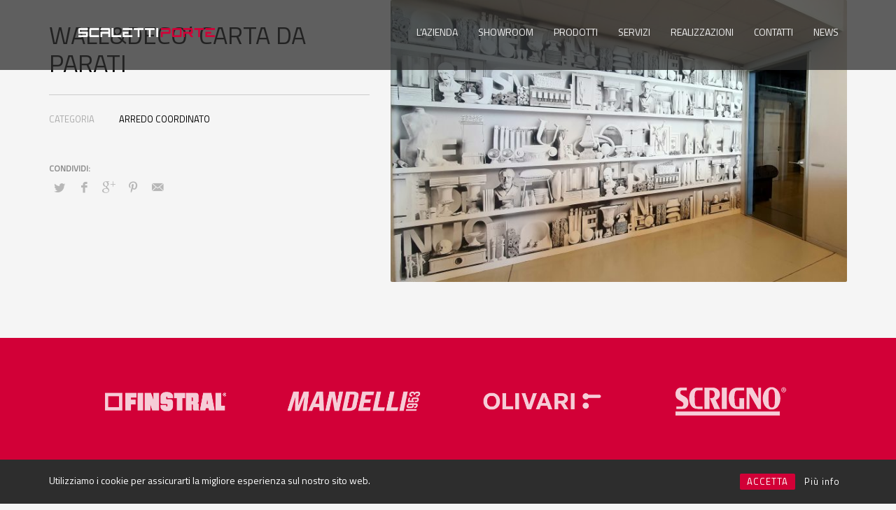

--- FILE ---
content_type: text/html; charset=UTF-8
request_url: https://www.scalettiporte.it/portfolio/walldeco-carta-parati/
body_size: 11486
content:
<!DOCTYPE html>
<html lang="it-IT">
<head>
<meta charset="UTF-8"/>
<meta name="twitter:widgets:csp" content="on">
<link rel="profile" href="http://gmpg.org/xfn/11"/>
<link rel="pingback" href=""/>

<meta name='robots' content='index, follow, max-image-preview:large, max-snippet:-1, max-video-preview:-1' />

	<!-- This site is optimized with the Yoast SEO plugin v20.1 - https://yoast.com/wordpress/plugins/seo/ -->
	<title>WALL&amp;DECO&#039; CARTA DA PARATI - SCALETTIPORTE Srl</title>
	<link rel="canonical" href="https://www.scalettiporte.it/portfolio/walldeco-carta-parati/" />
	<meta property="og:locale" content="it_IT" />
	<meta property="og:type" content="article" />
	<meta property="og:title" content="WALL&amp;DECO&#039; CARTA DA PARATI - SCALETTIPORTE Srl" />
	<meta property="og:description" content="WALL&amp;DECO&#039; CARTA DA PARATISoggetto Museum Black&amp;White Showroom porte finestre S.S. Monza - Saronno(Solaro)" />
	<meta property="og:url" content="https://www.scalettiporte.it/portfolio/walldeco-carta-parati/" />
	<meta property="og:site_name" content="SCALETTIPORTE Srl" />
	<meta property="article:modified_time" content="2022-01-28T17:23:42+00:00" />
	<meta name="twitter:card" content="summary_large_image" />
	<script type="application/ld+json" class="yoast-schema-graph">{"@context":"https://schema.org","@graph":[{"@type":"WebPage","@id":"https://www.scalettiporte.it/portfolio/walldeco-carta-parati/","url":"https://www.scalettiporte.it/portfolio/walldeco-carta-parati/","name":"WALL&amp;DECO' CARTA DA PARATI - SCALETTIPORTE Srl","isPartOf":{"@id":"https://www.scalettiporte.it/#website"},"datePublished":"2017-01-27T17:19:14+00:00","dateModified":"2022-01-28T17:23:42+00:00","breadcrumb":{"@id":"https://www.scalettiporte.it/portfolio/walldeco-carta-parati/#breadcrumb"},"inLanguage":"it-IT","potentialAction":[{"@type":"ReadAction","target":["https://www.scalettiporte.it/portfolio/walldeco-carta-parati/"]}]},{"@type":"BreadcrumbList","@id":"https://www.scalettiporte.it/portfolio/walldeco-carta-parati/#breadcrumb","itemListElement":[{"@type":"ListItem","position":1,"name":"Home","item":"https://www.scalettiporte.it/"},{"@type":"ListItem","position":2,"name":"Portfoli","item":"https://www.scalettiporte.it/portfolio/"},{"@type":"ListItem","position":3,"name":"WALL&amp;DECO&#8217; CARTA DA PARATI"}]},{"@type":"WebSite","@id":"https://www.scalettiporte.it/#website","url":"https://www.scalettiporte.it/","name":"SCALETTIPORTE Srl","description":"Vendita porte e serramenti a Milano.","potentialAction":[{"@type":"SearchAction","target":{"@type":"EntryPoint","urlTemplate":"https://www.scalettiporte.it/?s={search_term_string}"},"query-input":"required name=search_term_string"}],"inLanguage":"it-IT"}]}</script>
	<!-- / Yoast SEO plugin. -->


<link rel='dns-prefetch' href='//fonts.googleapis.com' />
<link rel='dns-prefetch' href='//netdna.bootstrapcdn.com' />
<link rel="alternate" type="application/rss+xml" title="SCALETTIPORTE Srl &raquo; Feed" href="https://www.scalettiporte.it/feed/" />
<link rel="alternate" type="application/rss+xml" title="SCALETTIPORTE Srl &raquo; Feed dei commenti" href="https://www.scalettiporte.it/comments/feed/" />
<script type="text/javascript">
window._wpemojiSettings = {"baseUrl":"https:\/\/s.w.org\/images\/core\/emoji\/14.0.0\/72x72\/","ext":".png","svgUrl":"https:\/\/s.w.org\/images\/core\/emoji\/14.0.0\/svg\/","svgExt":".svg","source":{"concatemoji":"https:\/\/www.scalettiporte.it\/wp-includes\/js\/wp-emoji-release.min.js?ver=6.1.9"}};
/*! This file is auto-generated */
!function(e,a,t){var n,r,o,i=a.createElement("canvas"),p=i.getContext&&i.getContext("2d");function s(e,t){var a=String.fromCharCode,e=(p.clearRect(0,0,i.width,i.height),p.fillText(a.apply(this,e),0,0),i.toDataURL());return p.clearRect(0,0,i.width,i.height),p.fillText(a.apply(this,t),0,0),e===i.toDataURL()}function c(e){var t=a.createElement("script");t.src=e,t.defer=t.type="text/javascript",a.getElementsByTagName("head")[0].appendChild(t)}for(o=Array("flag","emoji"),t.supports={everything:!0,everythingExceptFlag:!0},r=0;r<o.length;r++)t.supports[o[r]]=function(e){if(p&&p.fillText)switch(p.textBaseline="top",p.font="600 32px Arial",e){case"flag":return s([127987,65039,8205,9895,65039],[127987,65039,8203,9895,65039])?!1:!s([55356,56826,55356,56819],[55356,56826,8203,55356,56819])&&!s([55356,57332,56128,56423,56128,56418,56128,56421,56128,56430,56128,56423,56128,56447],[55356,57332,8203,56128,56423,8203,56128,56418,8203,56128,56421,8203,56128,56430,8203,56128,56423,8203,56128,56447]);case"emoji":return!s([129777,127995,8205,129778,127999],[129777,127995,8203,129778,127999])}return!1}(o[r]),t.supports.everything=t.supports.everything&&t.supports[o[r]],"flag"!==o[r]&&(t.supports.everythingExceptFlag=t.supports.everythingExceptFlag&&t.supports[o[r]]);t.supports.everythingExceptFlag=t.supports.everythingExceptFlag&&!t.supports.flag,t.DOMReady=!1,t.readyCallback=function(){t.DOMReady=!0},t.supports.everything||(n=function(){t.readyCallback()},a.addEventListener?(a.addEventListener("DOMContentLoaded",n,!1),e.addEventListener("load",n,!1)):(e.attachEvent("onload",n),a.attachEvent("onreadystatechange",function(){"complete"===a.readyState&&t.readyCallback()})),(e=t.source||{}).concatemoji?c(e.concatemoji):e.wpemoji&&e.twemoji&&(c(e.twemoji),c(e.wpemoji)))}(window,document,window._wpemojiSettings);
</script>
<style type="text/css">
img.wp-smiley,
img.emoji {
	display: inline !important;
	border: none !important;
	box-shadow: none !important;
	height: 1em !important;
	width: 1em !important;
	margin: 0 0.07em !important;
	vertical-align: -0.1em !important;
	background: none !important;
	padding: 0 !important;
}
</style>
	<link rel='stylesheet' id='zn_all_g_fonts-css' href='//fonts.googleapis.com/css?family=Titillium+Web&#038;ver=6.1.9' type='text/css' media='all' />
<link rel='stylesheet' id='wp-block-library-css' href='https://www.scalettiporte.it/wp-includes/css/dist/block-library/style.min.css?ver=6.1.9' type='text/css' media='all' />
<link rel='stylesheet' id='classic-theme-styles-css' href='https://www.scalettiporte.it/wp-includes/css/classic-themes.min.css?ver=1' type='text/css' media='all' />
<style id='global-styles-inline-css' type='text/css'>
body{--wp--preset--color--black: #000000;--wp--preset--color--cyan-bluish-gray: #abb8c3;--wp--preset--color--white: #ffffff;--wp--preset--color--pale-pink: #f78da7;--wp--preset--color--vivid-red: #cf2e2e;--wp--preset--color--luminous-vivid-orange: #ff6900;--wp--preset--color--luminous-vivid-amber: #fcb900;--wp--preset--color--light-green-cyan: #7bdcb5;--wp--preset--color--vivid-green-cyan: #00d084;--wp--preset--color--pale-cyan-blue: #8ed1fc;--wp--preset--color--vivid-cyan-blue: #0693e3;--wp--preset--color--vivid-purple: #9b51e0;--wp--preset--gradient--vivid-cyan-blue-to-vivid-purple: linear-gradient(135deg,rgba(6,147,227,1) 0%,rgb(155,81,224) 100%);--wp--preset--gradient--light-green-cyan-to-vivid-green-cyan: linear-gradient(135deg,rgb(122,220,180) 0%,rgb(0,208,130) 100%);--wp--preset--gradient--luminous-vivid-amber-to-luminous-vivid-orange: linear-gradient(135deg,rgba(252,185,0,1) 0%,rgba(255,105,0,1) 100%);--wp--preset--gradient--luminous-vivid-orange-to-vivid-red: linear-gradient(135deg,rgba(255,105,0,1) 0%,rgb(207,46,46) 100%);--wp--preset--gradient--very-light-gray-to-cyan-bluish-gray: linear-gradient(135deg,rgb(238,238,238) 0%,rgb(169,184,195) 100%);--wp--preset--gradient--cool-to-warm-spectrum: linear-gradient(135deg,rgb(74,234,220) 0%,rgb(151,120,209) 20%,rgb(207,42,186) 40%,rgb(238,44,130) 60%,rgb(251,105,98) 80%,rgb(254,248,76) 100%);--wp--preset--gradient--blush-light-purple: linear-gradient(135deg,rgb(255,206,236) 0%,rgb(152,150,240) 100%);--wp--preset--gradient--blush-bordeaux: linear-gradient(135deg,rgb(254,205,165) 0%,rgb(254,45,45) 50%,rgb(107,0,62) 100%);--wp--preset--gradient--luminous-dusk: linear-gradient(135deg,rgb(255,203,112) 0%,rgb(199,81,192) 50%,rgb(65,88,208) 100%);--wp--preset--gradient--pale-ocean: linear-gradient(135deg,rgb(255,245,203) 0%,rgb(182,227,212) 50%,rgb(51,167,181) 100%);--wp--preset--gradient--electric-grass: linear-gradient(135deg,rgb(202,248,128) 0%,rgb(113,206,126) 100%);--wp--preset--gradient--midnight: linear-gradient(135deg,rgb(2,3,129) 0%,rgb(40,116,252) 100%);--wp--preset--duotone--dark-grayscale: url('#wp-duotone-dark-grayscale');--wp--preset--duotone--grayscale: url('#wp-duotone-grayscale');--wp--preset--duotone--purple-yellow: url('#wp-duotone-purple-yellow');--wp--preset--duotone--blue-red: url('#wp-duotone-blue-red');--wp--preset--duotone--midnight: url('#wp-duotone-midnight');--wp--preset--duotone--magenta-yellow: url('#wp-duotone-magenta-yellow');--wp--preset--duotone--purple-green: url('#wp-duotone-purple-green');--wp--preset--duotone--blue-orange: url('#wp-duotone-blue-orange');--wp--preset--font-size--small: 13px;--wp--preset--font-size--medium: 20px;--wp--preset--font-size--large: 36px;--wp--preset--font-size--x-large: 42px;--wp--preset--spacing--20: 0.44rem;--wp--preset--spacing--30: 0.67rem;--wp--preset--spacing--40: 1rem;--wp--preset--spacing--50: 1.5rem;--wp--preset--spacing--60: 2.25rem;--wp--preset--spacing--70: 3.38rem;--wp--preset--spacing--80: 5.06rem;}:where(.is-layout-flex){gap: 0.5em;}body .is-layout-flow > .alignleft{float: left;margin-inline-start: 0;margin-inline-end: 2em;}body .is-layout-flow > .alignright{float: right;margin-inline-start: 2em;margin-inline-end: 0;}body .is-layout-flow > .aligncenter{margin-left: auto !important;margin-right: auto !important;}body .is-layout-constrained > .alignleft{float: left;margin-inline-start: 0;margin-inline-end: 2em;}body .is-layout-constrained > .alignright{float: right;margin-inline-start: 2em;margin-inline-end: 0;}body .is-layout-constrained > .aligncenter{margin-left: auto !important;margin-right: auto !important;}body .is-layout-constrained > :where(:not(.alignleft):not(.alignright):not(.alignfull)){max-width: var(--wp--style--global--content-size);margin-left: auto !important;margin-right: auto !important;}body .is-layout-constrained > .alignwide{max-width: var(--wp--style--global--wide-size);}body .is-layout-flex{display: flex;}body .is-layout-flex{flex-wrap: wrap;align-items: center;}body .is-layout-flex > *{margin: 0;}:where(.wp-block-columns.is-layout-flex){gap: 2em;}.has-black-color{color: var(--wp--preset--color--black) !important;}.has-cyan-bluish-gray-color{color: var(--wp--preset--color--cyan-bluish-gray) !important;}.has-white-color{color: var(--wp--preset--color--white) !important;}.has-pale-pink-color{color: var(--wp--preset--color--pale-pink) !important;}.has-vivid-red-color{color: var(--wp--preset--color--vivid-red) !important;}.has-luminous-vivid-orange-color{color: var(--wp--preset--color--luminous-vivid-orange) !important;}.has-luminous-vivid-amber-color{color: var(--wp--preset--color--luminous-vivid-amber) !important;}.has-light-green-cyan-color{color: var(--wp--preset--color--light-green-cyan) !important;}.has-vivid-green-cyan-color{color: var(--wp--preset--color--vivid-green-cyan) !important;}.has-pale-cyan-blue-color{color: var(--wp--preset--color--pale-cyan-blue) !important;}.has-vivid-cyan-blue-color{color: var(--wp--preset--color--vivid-cyan-blue) !important;}.has-vivid-purple-color{color: var(--wp--preset--color--vivid-purple) !important;}.has-black-background-color{background-color: var(--wp--preset--color--black) !important;}.has-cyan-bluish-gray-background-color{background-color: var(--wp--preset--color--cyan-bluish-gray) !important;}.has-white-background-color{background-color: var(--wp--preset--color--white) !important;}.has-pale-pink-background-color{background-color: var(--wp--preset--color--pale-pink) !important;}.has-vivid-red-background-color{background-color: var(--wp--preset--color--vivid-red) !important;}.has-luminous-vivid-orange-background-color{background-color: var(--wp--preset--color--luminous-vivid-orange) !important;}.has-luminous-vivid-amber-background-color{background-color: var(--wp--preset--color--luminous-vivid-amber) !important;}.has-light-green-cyan-background-color{background-color: var(--wp--preset--color--light-green-cyan) !important;}.has-vivid-green-cyan-background-color{background-color: var(--wp--preset--color--vivid-green-cyan) !important;}.has-pale-cyan-blue-background-color{background-color: var(--wp--preset--color--pale-cyan-blue) !important;}.has-vivid-cyan-blue-background-color{background-color: var(--wp--preset--color--vivid-cyan-blue) !important;}.has-vivid-purple-background-color{background-color: var(--wp--preset--color--vivid-purple) !important;}.has-black-border-color{border-color: var(--wp--preset--color--black) !important;}.has-cyan-bluish-gray-border-color{border-color: var(--wp--preset--color--cyan-bluish-gray) !important;}.has-white-border-color{border-color: var(--wp--preset--color--white) !important;}.has-pale-pink-border-color{border-color: var(--wp--preset--color--pale-pink) !important;}.has-vivid-red-border-color{border-color: var(--wp--preset--color--vivid-red) !important;}.has-luminous-vivid-orange-border-color{border-color: var(--wp--preset--color--luminous-vivid-orange) !important;}.has-luminous-vivid-amber-border-color{border-color: var(--wp--preset--color--luminous-vivid-amber) !important;}.has-light-green-cyan-border-color{border-color: var(--wp--preset--color--light-green-cyan) !important;}.has-vivid-green-cyan-border-color{border-color: var(--wp--preset--color--vivid-green-cyan) !important;}.has-pale-cyan-blue-border-color{border-color: var(--wp--preset--color--pale-cyan-blue) !important;}.has-vivid-cyan-blue-border-color{border-color: var(--wp--preset--color--vivid-cyan-blue) !important;}.has-vivid-purple-border-color{border-color: var(--wp--preset--color--vivid-purple) !important;}.has-vivid-cyan-blue-to-vivid-purple-gradient-background{background: var(--wp--preset--gradient--vivid-cyan-blue-to-vivid-purple) !important;}.has-light-green-cyan-to-vivid-green-cyan-gradient-background{background: var(--wp--preset--gradient--light-green-cyan-to-vivid-green-cyan) !important;}.has-luminous-vivid-amber-to-luminous-vivid-orange-gradient-background{background: var(--wp--preset--gradient--luminous-vivid-amber-to-luminous-vivid-orange) !important;}.has-luminous-vivid-orange-to-vivid-red-gradient-background{background: var(--wp--preset--gradient--luminous-vivid-orange-to-vivid-red) !important;}.has-very-light-gray-to-cyan-bluish-gray-gradient-background{background: var(--wp--preset--gradient--very-light-gray-to-cyan-bluish-gray) !important;}.has-cool-to-warm-spectrum-gradient-background{background: var(--wp--preset--gradient--cool-to-warm-spectrum) !important;}.has-blush-light-purple-gradient-background{background: var(--wp--preset--gradient--blush-light-purple) !important;}.has-blush-bordeaux-gradient-background{background: var(--wp--preset--gradient--blush-bordeaux) !important;}.has-luminous-dusk-gradient-background{background: var(--wp--preset--gradient--luminous-dusk) !important;}.has-pale-ocean-gradient-background{background: var(--wp--preset--gradient--pale-ocean) !important;}.has-electric-grass-gradient-background{background: var(--wp--preset--gradient--electric-grass) !important;}.has-midnight-gradient-background{background: var(--wp--preset--gradient--midnight) !important;}.has-small-font-size{font-size: var(--wp--preset--font-size--small) !important;}.has-medium-font-size{font-size: var(--wp--preset--font-size--medium) !important;}.has-large-font-size{font-size: var(--wp--preset--font-size--large) !important;}.has-x-large-font-size{font-size: var(--wp--preset--font-size--x-large) !important;}
.wp-block-navigation a:where(:not(.wp-element-button)){color: inherit;}
:where(.wp-block-columns.is-layout-flex){gap: 2em;}
.wp-block-pullquote{font-size: 1.5em;line-height: 1.6;}
</style>
<link rel='stylesheet' id='rcc-styles-css' href='https://www.scalettiporte.it/wp-content/plugins/responsive-cookie-consent/includes/css/style.css?ver=6.1.9' type='text/css' media='all' />
<link rel='stylesheet' id='font-awesome-css' href='//netdna.bootstrapcdn.com/font-awesome/4.1.0/css/font-awesome.css' type='text/css' media='screen' />
<link rel='stylesheet' id='orbisius_ctc_kallyas_parent_style-css' href='https://www.scalettiporte.it/wp-content/themes/kallyas/style.css?ver=4.19.0' type='text/css' media='all' />
<link rel='stylesheet' id='orbisius_ctc_kallyas_parent_style_child_style-css' href='https://www.scalettiporte.it/wp-content/themes/kallyas-child-theme-01/style.css?ver=4.10.2' type='text/css' media='all' />
<link rel='stylesheet' id='kallyas-styles-css' href='https://www.scalettiporte.it/wp-content/themes/kallyas-child-theme-01/style.css?ver=4.19.0' type='text/css' media='all' />
<link rel='stylesheet' id='th-bootstrap-styles-css' href='https://www.scalettiporte.it/wp-content/themes/kallyas/css/bootstrap.min.css?ver=4.19.0' type='text/css' media='all' />
<link rel='stylesheet' id='th-theme-template-styles-css' href='https://www.scalettiporte.it/wp-content/themes/kallyas/css/template.min.css?ver=4.19.0' type='text/css' media='all' />
<link rel='stylesheet' id='zion-frontend-css' href='https://www.scalettiporte.it/wp-content/themes/kallyas/framework/zion-builder/assets/css/znb_frontend.css?ver=1.1.0' type='text/css' media='all' />
<link rel='stylesheet' id='1047-layout.css-css' href='//www.scalettiporte.it/wp-content/uploads/zion-builder/cache/1047-layout.css?ver=4f0e19b6de373f2b3613a6ef5351ac92' type='text/css' media='all' />
<link rel='stylesheet' id='th-theme-print-stylesheet-css' href='https://www.scalettiporte.it/wp-content/themes/kallyas/css/print.css?ver=4.19.0' type='text/css' media='print' />
<link rel='stylesheet' id='th-theme-options-styles-css' href='//www.scalettiporte.it/wp-content/uploads/zn_dynamic.css?ver=1675787817' type='text/css' media='all' />
<script type='text/javascript' src='https://www.scalettiporte.it/wp-includes/js/jquery/jquery.min.js?ver=3.6.1' id='jquery-core-js'></script>
<script type='text/javascript' src='https://www.scalettiporte.it/wp-includes/js/jquery/jquery-migrate.min.js?ver=3.3.2' id='jquery-migrate-js'></script>
<link rel="https://api.w.org/" href="https://www.scalettiporte.it/wp-json/" /><link rel="EditURI" type="application/rsd+xml" title="RSD" href="https://www.scalettiporte.it/xmlrpc.php?rsd" />
<link rel="wlwmanifest" type="application/wlwmanifest+xml" href="https://www.scalettiporte.it/wp-includes/wlwmanifest.xml" />
<meta name="generator" content="WordPress 6.1.9" />
<link rel='shortlink' href='https://www.scalettiporte.it/?p=1047' />
<link rel="alternate" type="application/json+oembed" href="https://www.scalettiporte.it/wp-json/oembed/1.0/embed?url=https%3A%2F%2Fwww.scalettiporte.it%2Fportfolio%2Fwalldeco-carta-parati%2F" />
<link rel="alternate" type="text/xml+oembed" href="https://www.scalettiporte.it/wp-json/oembed/1.0/embed?url=https%3A%2F%2Fwww.scalettiporte.it%2Fportfolio%2Fwalldeco-carta-parati%2F&#038;format=xml" />

<style>
.scroll-back-to-top-wrapper {
    position: fixed;
	opacity: 0;
	visibility: hidden;
	overflow: hidden;
	text-align: center;
	z-index: 99999999;
    background-color: #4c4c4c;
	color: #ffffff;
	width: 40px;
	height: 38px;
	line-height: 38px;
	right: 40px;
	bottom: 30px;
	padding-top: 2px;
	border-top-left-radius: 0px;
	border-top-right-radius: 0px;
	border-bottom-right-radius: 0px;
	border-bottom-left-radius: 0px;
	-webkit-transition: all 0.5s ease-in-out;
	-moz-transition: all 0.5s ease-in-out;
	-ms-transition: all 0.5s ease-in-out;
	-o-transition: all 0.5s ease-in-out;
	transition: all 0.5s ease-in-out;
}
.scroll-back-to-top-wrapper:hover {
	background-color: #919191;
  color: #ffffff;
}
.scroll-back-to-top-wrapper.show {
    visibility:visible;
    cursor:pointer;
	opacity: 0.7;
}
.scroll-back-to-top-wrapper i.fa {
	line-height: inherit;
}
.scroll-back-to-top-wrapper .fa-lg {
	vertical-align: 0;
}
.scroll-back-to-top-wrapper i.fa {
    line-height: 35px;
}</style>		<meta name="theme-color"
			  content="#d20037">
				<meta name="viewport" content="width=device-width, initial-scale=1, maximum-scale=1"/>
		
		<!--[if lte IE 8]>
		<script type="text/javascript">
			var $buoop = {
				vs: {i: 10, f: 25, o: 12.1, s: 7, n: 9}
			};

			$buoop.ol = window.onload;

			window.onload = function () {
				try {
					if ($buoop.ol) {
						$buoop.ol()
					}
				}
				catch (e) {
				}

				var e = document.createElement("script");
				e.setAttribute("type", "text/javascript");
				e.setAttribute("src", "https://browser-update.org/update.js");
				document.body.appendChild(e);
			};
		</script>
		<![endif]-->

		<!-- for IE6-8 support of HTML5 elements -->
		<!--[if lt IE 9]>
		<script src="//html5shim.googlecode.com/svn/trunk/html5.js"></script>
		<![endif]-->
		
	<!-- Fallback for animating in viewport -->
	<noscript>
		<style type="text/css" media="screen">
			.zn-animateInViewport {visibility: visible;}
		</style>
	</noscript>
	<style type="text/css">.recentcomments a{display:inline !important;padding:0 !important;margin:0 !important;}</style><meta name="generator" content="Powered by Slider Revolution 6.6.8 - responsive, Mobile-Friendly Slider Plugin for WordPress with comfortable drag and drop interface." />
<link rel="icon" href="https://www.scalettiporte.it/wp-content/uploads/2016/03/cropped-Senza-titolo-1-32x32.png" sizes="32x32" />
<link rel="icon" href="https://www.scalettiporte.it/wp-content/uploads/2016/03/cropped-Senza-titolo-1-192x192.png" sizes="192x192" />
<link rel="apple-touch-icon" href="https://www.scalettiporte.it/wp-content/uploads/2016/03/cropped-Senza-titolo-1-180x180.png" />
<meta name="msapplication-TileImage" content="https://www.scalettiporte.it/wp-content/uploads/2016/03/cropped-Senza-titolo-1-270x270.png" />
<script>function setREVStartSize(e){
			//window.requestAnimationFrame(function() {
				window.RSIW = window.RSIW===undefined ? window.innerWidth : window.RSIW;
				window.RSIH = window.RSIH===undefined ? window.innerHeight : window.RSIH;
				try {
					var pw = document.getElementById(e.c).parentNode.offsetWidth,
						newh;
					pw = pw===0 || isNaN(pw) || (e.l=="fullwidth" || e.layout=="fullwidth") ? window.RSIW : pw;
					e.tabw = e.tabw===undefined ? 0 : parseInt(e.tabw);
					e.thumbw = e.thumbw===undefined ? 0 : parseInt(e.thumbw);
					e.tabh = e.tabh===undefined ? 0 : parseInt(e.tabh);
					e.thumbh = e.thumbh===undefined ? 0 : parseInt(e.thumbh);
					e.tabhide = e.tabhide===undefined ? 0 : parseInt(e.tabhide);
					e.thumbhide = e.thumbhide===undefined ? 0 : parseInt(e.thumbhide);
					e.mh = e.mh===undefined || e.mh=="" || e.mh==="auto" ? 0 : parseInt(e.mh,0);
					if(e.layout==="fullscreen" || e.l==="fullscreen")
						newh = Math.max(e.mh,window.RSIH);
					else{
						e.gw = Array.isArray(e.gw) ? e.gw : [e.gw];
						for (var i in e.rl) if (e.gw[i]===undefined || e.gw[i]===0) e.gw[i] = e.gw[i-1];
						e.gh = e.el===undefined || e.el==="" || (Array.isArray(e.el) && e.el.length==0)? e.gh : e.el;
						e.gh = Array.isArray(e.gh) ? e.gh : [e.gh];
						for (var i in e.rl) if (e.gh[i]===undefined || e.gh[i]===0) e.gh[i] = e.gh[i-1];
											
						var nl = new Array(e.rl.length),
							ix = 0,
							sl;
						e.tabw = e.tabhide>=pw ? 0 : e.tabw;
						e.thumbw = e.thumbhide>=pw ? 0 : e.thumbw;
						e.tabh = e.tabhide>=pw ? 0 : e.tabh;
						e.thumbh = e.thumbhide>=pw ? 0 : e.thumbh;
						for (var i in e.rl) nl[i] = e.rl[i]<window.RSIW ? 0 : e.rl[i];
						sl = nl[0];
						for (var i in nl) if (sl>nl[i] && nl[i]>0) { sl = nl[i]; ix=i;}
						var m = pw>(e.gw[ix]+e.tabw+e.thumbw) ? 1 : (pw-(e.tabw+e.thumbw)) / (e.gw[ix]);
						newh =  (e.gh[ix] * m) + (e.tabh + e.thumbh);
					}
					var el = document.getElementById(e.c);
					if (el!==null && el) el.style.height = newh+"px";
					el = document.getElementById(e.c+"_wrapper");
					if (el!==null && el) {
						el.style.height = newh+"px";
						el.style.display = "block";
					}
				} catch(e){
					console.log("Failure at Presize of Slider:" + e)
				}
			//});
		  };</script>
<script>
  (function(i,s,o,g,r,a,m){i['GoogleAnalyticsObject']=r;i[r]=i[r]||function(){
  (i[r].q=i[r].q||[]).push(arguments)},i[r].l=1*new Date();a=s.createElement(o),
  m=s.getElementsByTagName(o)[0];a.async=1;a.src=g;m.parentNode.insertBefore(a,m)
  })(window,document,'script','https://www.google-analytics.com/analytics.js','ga');

  ga('create', 'UA-96038508-1', 'auto');
  ga('send', 'pageview');

</script> </head>

<body  class="portfolio-template-default single single-portfolio postid-1047 res1170 kl-skin--light" itemscope="itemscope" itemtype="https://schema.org/WebPage" >


<div class="login_register_stuff"></div><!-- end login register stuff -->		<div id="fb-root"></div>
		<script>(function (d, s, id) {
			var js, fjs = d.getElementsByTagName(s)[0];
			if (d.getElementById(id)) {return;}
			js = d.createElement(s); js.id = id;
			js.src = "https://connect.facebook.net/en_US/sdk.js#xfbml=1&version=v3.0";
			fjs.parentNode.insertBefore(js, fjs);
		}(document, 'script', 'facebook-jssdk'));</script>
		

<div id="page_wrapper">

<header id="header" class="site-header  style4    header--no-stick headerstyle-xs--image_color  sticky-resize headerstyle--image_color site-header--absolute nav-th--light siteheader-classic siteheader-classic-normal sheader-sh--light"  >
		<div class="site-header-wrapper sticky-top-area">

		<div class="kl-top-header site-header-main-wrapper clearfix  header-no-top  sh--light">

			<div class="container siteheader-container header--oldstyles">

				<div class="fxb-row fxb-row-col-sm">

										<div class='fxb-col fxb fxb-center-x fxb-center-y fxb-basis-auto fxb-grow-0'>
								<div id="logo-container" class="logo-container  hasHoverMe logosize--no zn-original-logo">
			<!-- Logo -->
			<h3 class='site-logo logo ' id='logo'><a href='https://www.scalettiporte.it/' class='site-logo-anch'><img class="logo-img site-logo-img" src="https://www.scalettiporte.it/wp-content/uploads/2016/05/logo.png" width="308" height="55"  alt="SCALETTIPORTE Srl" title="Vendita porte e serramenti a Milano."  /></a></h3>			<!-- InfoCard -->
					</div>

							</div>
					
					<div class='fxb-col fxb-basis-auto'>

						


<div class="fxb-row site-header-row site-header-main ">

	<div class='fxb-col fxb fxb-start-x fxb-center-y fxb-basis-auto site-header-col-left site-header-main-left'>
			</div>

	<div class='fxb-col fxb fxb-center-x fxb-center-y fxb-basis-auto site-header-col-center site-header-main-center'>
			</div>

	<div class='fxb-col fxb fxb-end-x fxb-center-y fxb-basis-auto site-header-col-right site-header-main-right'>

		<div class='fxb-col fxb fxb-end-x fxb-center-y fxb-basis-auto site-header-main-right-top'>
								<div class="sh-component main-menu-wrapper" role="navigation" itemscope="itemscope" itemtype="https://schema.org/SiteNavigationElement" >

					<div class="zn-res-menuwrapper">
			<a href="#" class="zn-res-trigger zn-menuBurger zn-menuBurger--3--s zn-menuBurger--anim1 " id="zn-res-trigger">
				<span></span>
				<span></span>
				<span></span>
			</a>
		</div><!-- end responsive menu -->
		<div id="main-menu" class="main-nav mainnav--sidepanel mainnav--active-bg mainnav--pointer-dash nav-mm--light zn_mega_wrapper "><ul id="menu-main" class="main-menu main-menu-nav zn_mega_menu "><li id="menu-item-23" class="main-menu-item menu-item menu-item-type-post_type menu-item-object-page menu-item-23  main-menu-item-top  menu-item-even menu-item-depth-0"><a href="https://www.scalettiporte.it/lazienda/" class=" main-menu-link main-menu-link-top"><span>L&#8217;AZIENDA</span></a></li>
<li id="menu-item-24" class="main-menu-item menu-item menu-item-type-post_type menu-item-object-page menu-item-24  main-menu-item-top  menu-item-even menu-item-depth-0"><a href="https://www.scalettiporte.it/showroom/" class=" main-menu-link main-menu-link-top"><span>SHOWROOM</span></a></li>
<li id="menu-item-233" class="main-menu-item menu-item menu-item-type-post_type menu-item-object-page menu-item-has-children menu-item-233  main-menu-item-top  menu-item-even menu-item-depth-0"><a href="https://www.scalettiporte.it/prodotti/" class=" main-menu-link main-menu-link-top"><span>PRODOTTI</span></a>
<ul class="sub-menu clearfix">
	<li id="menu-item-418" class="main-menu-item menu-item menu-item-type-post_type menu-item-object-page menu-item-418  main-menu-item-sub  menu-item-odd menu-item-depth-1"><a href="https://www.scalettiporte.it/prodotti/porte/" class=" main-menu-link main-menu-link-sub"><span>PORTE</span></a></li>
	<li id="menu-item-417" class="main-menu-item menu-item menu-item-type-post_type menu-item-object-page menu-item-417  main-menu-item-sub  menu-item-odd menu-item-depth-1"><a href="https://www.scalettiporte.it/prodotti/serramenti/" class=" main-menu-link main-menu-link-sub"><span>SERRAMENTI</span></a></li>
	<li id="menu-item-415" class="main-menu-item menu-item menu-item-type-post_type menu-item-object-page menu-item-415  main-menu-item-sub  menu-item-odd menu-item-depth-1"><a href="https://www.scalettiporte.it/prodotti/chiusure-blindate/" class=" main-menu-link main-menu-link-sub"><span>CHIUSURE BLINDATE</span></a></li>
	<li id="menu-item-416" class="main-menu-item menu-item menu-item-type-post_type menu-item-object-page menu-item-416  main-menu-item-sub  menu-item-odd menu-item-depth-1"><a href="https://www.scalettiporte.it/prodotti/chiusure-tecniche/" class=" main-menu-link main-menu-link-sub"><span>CHIUSURE TECNICHE</span></a></li>
	<li id="menu-item-413" class="main-menu-item menu-item menu-item-type-post_type menu-item-object-page menu-item-413  main-menu-item-sub  menu-item-odd menu-item-depth-1"><a href="https://www.scalettiporte.it/prodotti/coordinati-darredo/" class=" main-menu-link main-menu-link-sub"><span>ARREDO COORDINATO</span></a></li>
	<li id="menu-item-414" class="main-menu-item menu-item menu-item-type-post_type menu-item-object-page menu-item-414  main-menu-item-sub  menu-item-odd menu-item-depth-1"><a href="https://www.scalettiporte.it/prodotti/accessori/" class=" main-menu-link main-menu-link-sub"><span>ACCESSORI</span></a></li>
</ul>
</li>
<li id="menu-item-25" class="main-menu-item menu-item menu-item-type-post_type menu-item-object-page menu-item-25  main-menu-item-top  menu-item-even menu-item-depth-0"><a href="https://www.scalettiporte.it/servizi/" class=" main-menu-link main-menu-link-top"><span>SERVIZI</span></a></li>
<li id="menu-item-636" class="main-menu-item menu-item menu-item-type-post_type menu-item-object-page menu-item-636  main-menu-item-top  menu-item-even menu-item-depth-0"><a href="https://www.scalettiporte.it/portfolio-scaletti/" class=" main-menu-link main-menu-link-top"><span>REALIZZAZIONI</span></a></li>
<li id="menu-item-29" class="main-menu-item menu-item menu-item-type-post_type menu-item-object-page menu-item-29  main-menu-item-top  menu-item-even menu-item-depth-0"><a href="https://www.scalettiporte.it/contatti/" class=" main-menu-link main-menu-link-top"><span>CONTATTI</span></a></li>
<li id="menu-item-608" class="main-menu-item menu-item menu-item-type-post_type menu-item-object-page menu-item-608  main-menu-item-top  menu-item-even menu-item-depth-0"><a href="https://www.scalettiporte.it/news/" class=" main-menu-link main-menu-link-top"><span>NEWS</span></a></li>
</ul></div>		</div>
		<!-- end main_menu -->
				</div>

		
	</div>

</div><!-- /.site-header-main -->


					</div>
				</div>
							</div><!-- /.siteheader-container -->
		</div><!-- /.site-header-main-wrapper -->

	</div><!-- /.site-header-wrapper -->
	</header>

<section id="content" class="site-content" >
	<div class="container">
		<div class="row">

		<div id="mainbody" class="col-md-12"  role="main" itemprop="mainContentOfPage" >
			<div class="row hg-portfolio-item portfolio-item--light" itemscope="itemscope" itemtype="https://schema.org/CreativeWork" >

	<div class="col-sm-12 col-md-5">
		<div class="portfolio-item-content affixcontent" >
			<h1 class="page-title portfolio-item-title" itemprop="headline" >WALL&amp;DECO&#8217; CARTA DA PARATI</h1>
			
			<ul class="portfolio-item-details clearfix">
		<li class="portfolio-item-details-cat clearfix">
			<span class="portfolio-item-details-label">CATEGORIA</span>
			<span class="portfolio-item-details-item"><a href="https://www.scalettiporte.it/project_category/arredo-coordinato/" rel="tag">ARREDO COORDINATO</a></span>
		</li></ul><div class="portfolio-item-otherdetails clearfix">
			<div class="portfolio-item-share clearfix">
			<div class="zn-shareIcons" data-share-title="CONDIVIDI:"><a href="#" onclick="javascript:window.open('https://twitter.com/intent/tweet?url=https%3A%2F%2Fwww.scalettiporte.it%2Fportfolio%2Fwalldeco-carta-parati%2F%3Futm_source%3Dsharetw&text=Check out this awesome project: WALL&amp;DECO&#8217; CARTA DA PARATI','SHARE','width=600,height=400'); return false;" title="SHARE ON TWITTER" class="zn-shareIcons-item zn-shareIcons-item--twitter"><span data-zniconfam="kl-social-icons" data-zn_icon=""></span></a><a href="#" onclick="javascript:window.open('https://www.facebook.com/sharer/sharer.php?display=popup&u=https%3A%2F%2Fwww.scalettiporte.it%2Fportfolio%2Fwalldeco-carta-parati%2F%3Futm_source%3Dsharefb','SHARE','width=600,height=400'); return false;" title="SHARE ON FACEBOOK" class="zn-shareIcons-item zn-shareIcons-item--facebook"><span data-zniconfam="kl-social-icons" data-zn_icon=""></span></a><a href="#" onclick="javascript:window.open('https://plus.google.com/share?url=https%3A%2F%2Fwww.scalettiporte.it%2Fportfolio%2Fwalldeco-carta-parati%2F%3Futm_source%3Dsharegp','SHARE','width=600,height=400'); return false;" title="SHARE ON GPLUS" class="zn-shareIcons-item zn-shareIcons-item--gplus"><span data-zniconfam="kl-social-icons" data-zn_icon=""></span></a><a href="#" onclick="javascript:window.open('http://pinterest.com/pin/create/button?url=https%3A%2F%2Fwww.scalettiporte.it%2Fportfolio%2Fwalldeco-carta-parati%2F%3Futm_source%3Dsharepi&description=Check out this awesome project: WALL&amp;DECO&#8217; CARTA DA PARATI&media=https%3A%2F%2Fwww.scalettiporte.it%2Fwp-content%2Fuploads%2F2022%2F01%2Fwalldeco.jpg','SHARE','width=600,height=400'); return false;" title="SHARE ON PINTEREST" class="zn-shareIcons-item zn-shareIcons-item--pinterest"><span data-zniconfam="kl-social-icons" data-zn_icon=""></span></a><a href="mailto:?subject=Check out this awesome project: WALL&amp;DECO&#8217; CARTA DA PARATI&body=You can see it live here https://www.scalettiporte.it/portfolio/walldeco-carta-parati/?utm_source=sharemail. 

 Made by SCALETTIPORTE Srl https://www.scalettiporte.it ." title="SHARE ON MAIL" class="zn-shareIcons-item zn-shareIcons-item--mail"><span data-zniconfam="kl-social-icons" data-zn_icon=""></span></a></div>		</div><!-- social links -->
		
</div><!-- /.portfolio-item-otherdetails -->

		</div><!-- /.portfolio-item-content -->
	</div>

	<div class="col-sm-12 col-md-7">
		<div class="img-full portfolio-item-right mfp-gallery mfp-gallery--misc">
			<a href="https://www.scalettiporte.it/wp-content/uploads/2022/01/walldeco.jpg" data-lightbox="mfp" data-mfp="image" class="hoverBorder"><img src="https://www.scalettiporte.it/wp-content/uploads/2022/01/walldeco-700x432_c.jpg" width="700" height="" alt="wall&decò carta da parati"  title="wall&amp;decò carta da parati" class="img-responsive" /></a>
		</div>
	</div>
	<!-- right side -->

	<div class="clearfix"></div>



</div><!-- end Portfolio page -->

		</div>
		
		</div><!--// End .row -->
	</div><!--// End .container -->
</section><!--// #content -->
<div class="znpb-footer-smart-area" >
	<div class="zn_custom_container eluidffd31c9f prefooter smart-cnt--default   clearfix" >
							<div class="row zn_columns_container zn_content zn_col_container-smart_container " data-droplevel="1">
				
		<div class="eluidc8d8d832      col-md-12 col-sm-12   znColumnElement"  id="eluidc8d8d832" >
			<div class="znColumnElement-innerWrapper znColumnElement-innerWrapper--valign-top znColumnElement-innerWrapper--halign-left " >
				<div class="znColumnElement-innerContent zn_sortable_content zn_content" data-droplevel="2">
							<div class="partners_carousel clearfix eluidfb3c066d prefooter prtc--light element-scheme--light" >
				<div class="row">
					<div class="col-sm-2">
												<!-- <div class="controls partners_carousel-controls">
							<a href="#" class="prev partners_carousel-arr"><span class="glyphicon glyphicon-chevron-left"></span></a>
							<a href="#" class="next partners_carousel-arr"><span class="glyphicon glyphicon-chevron-right"></span></a>
						</div> -->
						<div class="znSlickNav"></div>
					</div>
					<div class="col-sm-10">
						<ul class="partners_carousel-list js-slick" data-slick='{"infinite":true,"autoplay":true,"autoplaySpeed":1500,"slidesToShow":4,"slidesToScroll":1,"easing":"easeInOutExpo","speed":600,"arrows":true,"appendArrows":".eluidfb3c066d .znSlickNav","respondTo":"slider","responsive":[{"breakpoint":1199,"settings":{"slidesToShow":4}},{"breakpoint":767,"settings":{"slidesToShow":3}},{"breakpoint":480,"settings":{"slidesToShow":1}}]}' >
							<li class="partners_carousel-item"><a href="http://www.dierre.com"  class="partners_carousel-link u-trans-all-2s"  target="_blank" rel="noopener" itemprop="url" ><img class="partners_carousel-img" src="https://www.scalettiporte.it/wp-content/uploads/2016/05/2.png"  alt=""  title=""/></a></li><li class="partners_carousel-item"><a href="http://www.finstral.com/it/home/1-0.html"  class="partners_carousel-link u-trans-all-2s"  target="_blank" rel="noopener" itemprop="url" ><img class="partners_carousel-img" src="https://www.scalettiporte.it/wp-content/uploads/2016/05/5.png"  alt=""  title=""/></a></li><li class="partners_carousel-item"><a href="http://www.mandelli.it/"  class="partners_carousel-link u-trans-all-2s"  target="_blank" rel="noopener" itemprop="url" ><img class="partners_carousel-img" src="https://www.scalettiporte.it/wp-content/uploads/2016/05/6.png"  alt=""  title=""/></a></li><li class="partners_carousel-item"><a href="http://www.olivari.it/main/home.aspx?lang=IT"  class="partners_carousel-link u-trans-all-2s"  target="_blank" rel="noopener" itemprop="url" ><img class="partners_carousel-img" src="https://www.scalettiporte.it/wp-content/uploads/2016/05/7.png"  alt=""  title=""/></a></li><li class="partners_carousel-item"><a href="https://www.scrigno.it/"  class="partners_carousel-link u-trans-all-2s"  target="_blank" rel="noopener" itemprop="url" ><img class="partners_carousel-img" src="https://www.scalettiporte.it/wp-content/uploads/2016/05/8.png"  alt=""  title=""/></a></li><li class="partners_carousel-item"><a href="http://www.somfy.it"  class="partners_carousel-link u-trans-all-2s"  target="_blank" rel="noopener" itemprop="url" ><img class="partners_carousel-img" src="https://www.scalettiporte.it/wp-content/uploads/2016/05/9.png"  alt=""  title=""/></a></li><li class="partners_carousel-item"><a href="http://www.garofoli.com/it/home/"  class="partners_carousel-link u-trans-all-2s"  target="_self"  itemprop="url" ><img class="partners_carousel-img" src="https://www.scalettiporte.it/wp-content/uploads/2016/05/12.png"  alt=""  title=""/></a></li><li class="partners_carousel-item"><a href="http://www.garofoli.com/it/marchio-gidea/"  class="partners_carousel-link u-trans-all-2s"  target="_self"  itemprop="url" ><img class="partners_carousel-img" src="https://www.scalettiporte.it/wp-content/uploads/2016/05/13.png"  alt=""  title=""/></a></li><li class="partners_carousel-item"><a href="http://www.ninz.it/it/product/fire-doors"  class="partners_carousel-link u-trans-all-2s"  target="_self"  itemprop="url" ><img class="partners_carousel-img" src="https://www.scalettiporte.it/wp-content/uploads/2016/05/15.png"  alt=""  title=""/></a></li><li class="partners_carousel-item"><a href="http://www.rimadesio.it/ita/catalogo_porte/"  class="partners_carousel-link u-trans-all-2s"  target="_self"  itemprop="url" ><img class="partners_carousel-img" src="https://www.scalettiporte.it/wp-content/uploads/2016/05/16.png"  alt=""  title=""/></a></li><li class="partners_carousel-item"><a href="http://www.lualdiporte.com/"  class="partners_carousel-link u-trans-all-2s"  target="_self"  itemprop="url" ><img class="partners_carousel-img" src="https://www.scalettiporte.it/wp-content/uploads/2016/05/17.png"  alt=""  title=""/></a></li><li class="partners_carousel-item"><a href="http://www.sistemirasoparete.it"  class="partners_carousel-link u-trans-all-2s"  target="_self"  itemprop="url" ><img class="partners_carousel-img" src="https://www.scalettiporte.it/wp-content/uploads/2016/10/s4.png"  alt=""  title=""/></a></li><li class="partners_carousel-item"><a href="https://alpac.it/"  class="partners_carousel-link u-trans-all-2s"  target="_self"  itemprop="url" ><img class="partners_carousel-img" src="https://www.scalettiporte.it/wp-content/uploads/2022/11/alpac_logo.png"  alt=""  title="alpac_logo"/></a></li><li class="partners_carousel-item"><a href="https://www.nemolighting.com/it/"  class="partners_carousel-link u-trans-all-2s"  target="_self"  itemprop="url" ><img class="partners_carousel-img" src="https://www.scalettiporte.it/wp-content/uploads/2022/11/nemo_logo.png"  alt=""  title="nemo_logo"/></a></li><li class="partners_carousel-item"><a href="https://www.wallanddeco.com/it-it/"  class="partners_carousel-link u-trans-all-2s"  target="_self"  itemprop="url" ><img class="partners_carousel-img" src="https://www.scalettiporte.it/wp-content/uploads/2022/11/wed_logo.png"  alt=""  title="wed_logo"/></a></li><li class="partners_carousel-item"><a href="https://www.palagina.eu/"  class="partners_carousel-link u-trans-all-2s"  target="_self"  itemprop="url" ><img class="partners_carousel-img" src="https://www.scalettiporte.it/wp-content/uploads/2022/11/palagina_.png"  alt=""  title="palagina_"/></a></li>						</ul>
					</div>
				</div>
			</div>
						</div>
			</div>
		</div>
				</div>
					</div><!-- /.zn_custom_container -->


	</div>	<footer id="footer" class="site-footer"  role="contentinfo" itemscope="itemscope" itemtype="https://schema.org/WPFooter" >
		<div class="container">
			<div class="row"><div class="col-sm-12"></div></div><!-- end row -->
			<div class="row">
				<div class="col-sm-12">
					<div class="bottom site-footer-bottom clearfix">

						
						
						
							<div class="copyright footer-copyright">
								<p class="footer-copyright-text"><p style="text-align: center; "><span style="color: #ffffff; line-height: 1.6;"><strong>Scalettiporte S.r.l. • S.S. Monza • Saronno Via Varese 190/b • 20020 Solaro • Tel.0296790076 • Fax.0296798760 -<a style="color: #ffffff;" href="mailto:info@scalettiporte.it"> info@scalettiporte.it</a> • P. IVA 05670470961 • powered by <img class="alignnone size-full wp-image-179" src="https://www.scalettiporte.it/wp-content/uploads/2016/05/Logo_Dodicidi_2016-e1462839525666.png" alt="Logo_Dodicidi_2016" width="70" height="21" /></a></span></p></p>							</div><!-- end copyright -->
											</div>
					<!-- end bottom -->
				</div>
			</div>
			<!-- end row -->
		</div>
	</footer>
</div><!-- end page_wrapper -->

<a href="#" id="totop" class="u-trans-all-2s js-scroll-event" data-forch="300" data-visibleclass="on--totop">TORNA SU</a>
<!-- <a href="#" id="totop" class="u-trans-all-2s " >TORNA SU</a> -->

		<script>
			window.RS_MODULES = window.RS_MODULES || {};
			window.RS_MODULES.modules = window.RS_MODULES.modules || {};
			window.RS_MODULES.waiting = window.RS_MODULES.waiting || [];
			window.RS_MODULES.defered = true;
			window.RS_MODULES.moduleWaiting = window.RS_MODULES.moduleWaiting || {};
			window.RS_MODULES.type = 'compiled';
		</script>
		       
		       
        <div class="rcc-panel group rcc-panel-fixed" style="background:#2d2d2d; border-bottom:0px solid #2d2d2d; font-family:'Titillium web';">
            <div class="rcc-wrapper group" style="width:90%; max-width:1140px; padding:20px 0;">
                <p style="font-family:Titillium web; color:#FFFFFF;">Utilizziamo i cookie per assicurarti la migliore esperienza sul nostro sito web.</p>
                <div class="rcc-links">
                    <a style="background:#d20037; color:#FFFFFF; font-family:'Titillium web';" class="rcc-accept-btn" href="#">ACCETTA</a>
                    <a style="font-family:'Titillium web'; color:#FFFFFF;" href="/cookie-policy" class="rcc-info-btn" >Più info</a>
                </div>
            </div>
        </div>
	<div class="scroll-back-to-top-wrapper">
	<span class="scroll-back-to-top-inner">
					<i class="fa fa-lg fa-angle-up"></i>
			</span>
</div><link rel='stylesheet' id='rs-plugin-settings-css' href='https://www.scalettiporte.it/wp-content/plugins/revslider/public/assets/css/rs6.css?ver=6.6.8' type='text/css' media='all' />
<style id='rs-plugin-settings-inline-css' type='text/css'>
#rs-demo-id {}
</style>
<script type='text/javascript' src='https://www.scalettiporte.it/wp-content/plugins/responsive-cookie-consent/includes/js/scripts.js?ver=1.0' id='rcc-scripts-js'></script>
<script type='text/javascript' src='https://www.scalettiporte.it/wp-content/plugins/revslider/public/assets/js/rbtools.min.js?ver=6.6.8' defer async id='tp-tools-js'></script>
<script type='text/javascript' src='https://www.scalettiporte.it/wp-content/plugins/revslider/public/assets/js/rs6.min.js?ver=6.6.8' defer async id='revmin-js'></script>
<script type='text/javascript' id='scroll-back-to-top-js-extra'>
/* <![CDATA[ */
var scrollBackToTop = {"scrollDuration":"500","fadeDuration":"0.5"};
/* ]]> */
</script>
<script type='text/javascript' src='https://www.scalettiporte.it/wp-content/plugins/scroll-back-to-top/assets/js/scroll-back-to-top.js' id='scroll-back-to-top-js'></script>
<script type='text/javascript' src='https://www.scalettiporte.it/wp-content/themes/kallyas/js/plugins.min.js?ver=4.19.0' id='kallyas_vendors-js'></script>
<script type='text/javascript' src='https://www.scalettiporte.it/wp-content/themes/kallyas/addons/scrollmagic/scrollmagic.js?ver=4.19.0' id='scrollmagic-js'></script>
<script type='text/javascript' id='zn-script-js-extra'>
/* <![CDATA[ */
var zn_do_login = {"ajaxurl":"\/wp-admin\/admin-ajax.php","add_to_cart_text":"Elemento aggiunto al carrello!"};
var ZnThemeAjax = {"ajaxurl":"\/wp-admin\/admin-ajax.php","zn_back_text":"Indietro","zn_color_theme":"light","res_menu_trigger":"992","top_offset_tolerance":"","logout_url":"https:\/\/www.scalettiporte.it\/dodicidi\/?action=logout&redirect_to=https%3A%2F%2Fwww.scalettiporte.it&_wpnonce=0421d08f4b"};
/* ]]> */
</script>
<script type='text/javascript' src='https://www.scalettiporte.it/wp-content/themes/kallyas/js/znscript.min.js?ver=4.19.0' id='zn-script-js'></script>
<script type='text/javascript' src='https://www.scalettiporte.it/wp-content/themes/kallyas/addons/slick/slick.min.js?ver=4.19.0' id='slick-js'></script>
<script type='text/javascript' id='zion-frontend-js-js-extra'>
/* <![CDATA[ */
var ZionBuilderFrontend = {"allow_video_on_mobile":""};
/* ]]> */
</script>
<script type='text/javascript' src='https://www.scalettiporte.it/wp-content/themes/kallyas/framework/zion-builder/dist/znpb_frontend.bundle.js?ver=1.1.0' id='zion-frontend-js-js'></script>
<svg style="position: absolute; width: 0; height: 0; overflow: hidden;" version="1.1" xmlns="http://www.w3.org/2000/svg" xmlns:xlink="http://www.w3.org/1999/xlink">
 <defs>

  <symbol id="icon-znb_close-thin" viewBox="0 0 100 100">
   <path d="m87.801 12.801c-1-1-2.6016-1-3.5 0l-33.801 33.699-34.699-34.801c-1-1-2.6016-1-3.5 0-1 1-1 2.6016 0 3.5l34.699 34.801-34.801 34.801c-1 1-1 2.6016 0 3.5 0.5 0.5 1.1016 0.69922 1.8008 0.69922s1.3008-0.19922 1.8008-0.69922l34.801-34.801 33.699 33.699c0.5 0.5 1.1016 0.69922 1.8008 0.69922 0.69922 0 1.3008-0.19922 1.8008-0.69922 1-1 1-2.6016 0-3.5l-33.801-33.699 33.699-33.699c0.89844-1 0.89844-2.6016 0-3.5z"/>
  </symbol>


  <symbol id="icon-znb_play" viewBox="0 0 22 28">
   <path d="M21.625 14.484l-20.75 11.531c-0.484 0.266-0.875 0.031-0.875-0.516v-23c0-0.547 0.391-0.781 0.875-0.516l20.75 11.531c0.484 0.266 0.484 0.703 0 0.969z"></path>
  </symbol>

 </defs>
</svg>
</body>
</html>


--- FILE ---
content_type: text/css
request_url: https://www.scalettiporte.it/wp-content/uploads/zn_dynamic.css?ver=1675787817
body_size: 5329
content:
@media (min-width:768px){.site-header.style4 {height:80px; }.site-header.style4 .logosize--contain .site-logo-anch { height:80px; }.site-header.style4 .logosize--contain .site-logo-img,.site-header.style4 .logosize--contain .site-logo-img-sticky { max-height:80px;}.site-header.style4 .logosize--yes .site-logo {min-height:80px;}.site-header.style4.kl-center-menu .main-nav > ul > li > a {line-height:80px;}.site-header.style4 .site-header-top{height:43px}.site-header.style4 .site-header-bottom{height:0px}.site-header.style4 .site-header-main{height:37px}.site-header.style4 .header-no-top .site-header-main{height:80px}.site-header.style4 .header-no-bottom .site-header-main{height:37px}.site-header.style4 .header-no-top.header-no-bottom .site-header-main{height:80px}}h1,.page-title,.h1-typography {font-family:"Titillium Web", Helvetica, Arial, sans-serif;font-size:36px;line-height:40px;font-weight:400;font-style:normal;}h2,.page-subtitle,.subtitle,.h2-typography {font-family:"Titillium Web", Helvetica, Arial, sans-serif;font-size:30px;line-height:40px;font-weight:400;font-style:normal;}h3,.h3-typography {font-family:"Titillium Web", Helvetica, Arial, sans-serif;font-size:24px;line-height:40px;font-weight:400;font-style:normal;}h4,.h4-typography {font-family:"Titillium Web", Helvetica, Arial, sans-serif;font-size:14px;line-height:20px;font-weight:400;font-style:normal;}h5,.h5-typography {font-family:"Titillium Web", Helvetica, Arial, sans-serif;font-size:12px;line-height:20px;font-weight:400;font-style:normal;}h6,.h6-typography {font-family:"Titillium Web", Helvetica, Arial, sans-serif;font-size:12px;line-height:20px;font-weight:400;font-style:normal;}body{font-family:"Titillium Web", Helvetica, Arial, sans-serif;font-size:13px;line-height:19px;}.site-footer {font-family:"Titillium Web", Helvetica, Arial, sans-serif;font-size:13px;line-height:19px;}a:focus, a:hover { color:#d20037; }.element-scheme--light {color:#535353;}.element-scheme--light a {color:#000;}.element-scheme--light a:hover,.element-scheme--light .element-scheme__linkhv:hover {color:#d20037;}.element-scheme--light .element-scheme__hdg1 { color:#323232 }.element-scheme--light .element-scheme__hdg2 { color:#4b4b4b }.element-scheme--light .element-scheme__faded { color:rgba(83,83,83,0.7) }.element-scheme--dark {color:#dcdcdc;}.element-scheme--dark a {color:#ffffff;}.element-scheme--dark a:hover,.element-scheme--dark .element-scheme__linkhv:hover {color:#eee;}.element-scheme--dark .element-scheme__hdg1 { color:#ffffff }.element-scheme--dark .element-scheme__hdg2 { color:#f2f2f2 }.element-scheme--dark .element-scheme__faded { color:rgba(220,220,220,0.7) }body #page_wrapper ,body.boxed #page_wrapper {background-repeat:repeat;background-position:left top;background-attachment:scroll;}@media (max-width:992px) {#main-menu,.zn-megaMenuSmartArea-content { display:none !important;}.site-header.style7 .main-menu-wrapper {margin-right:auto;}.site-header.kl-center-menu .zn-original-logo {display:block}.site-header.kl-center-menu .main-menu-wrapper {margin-right:0;}}@media (min-width:993px) {.zn-res-menuwrapper { display:none;}}.site-logo-img {max-width:none;width:308px;height:55px;}.uh_zn_def_header_style ,.zn_def_header_style ,.page-subheader.zn_def_header_style ,.kl-slideshow.zn_def_header_style ,.page-subheader.uh_zn_def_header_style ,.kl-slideshow.uh_zn_def_header_style { background-color:#AAAAAA; }.page-subheader.zn_def_header_style, .page-subheader.uh_zn_def_header_style {min-height:300px;}.page-subheader.zn_def_header_style, .page-subheader.uh_zn_def_header_style {height:300px;}.page-subheader.zn_def_header_style .ph-content-wrap, .page-subheader.uh_zn_def_header_style .ph-content-wrap {padding-top:170px;}.page-subheader.zn_def_header_style ,.kl-slideshow.zn_def_header_style,.page-subheader.uh_zn_def_header_style ,.kl-slideshow.uh_zn_def_header_style {background-image:-webkit-gradient(linear, left top, left bottom, color-stop(0%,transparent), color-stop(100%,rgba(0,0,0,0.5)));background-image:-webkit-linear-gradient(top, transparent 0%,rgba(0,0,0,0.5) 100%);background-image:linear-gradient(to bottom, transparent 0%,rgba(0,0,0,0.5) 100%);}.m_title,.text-custom,.text-custom-hover:hover,.text-custom-after:after,.text-custom-before:before,.text-custom-parent .text-custom-child,.text-custom-parent .text-custom-child-hov:hover,.text-custom-parent-hov:hover .text-custom-child,.text-custom-parent-act.active .text-custom-active,.text-custom-a>a,.btn-lined.lined-custom,.latest_posts--4.default-style .latest_posts-link:hover .latest_posts-readon,.grid-ibx__item:hover .grid-ibx__icon,.site-header .site-header .main-nav.mainnav--active-text > ul > .menu-item.active > a,.site-header .site-header .main-nav.mainnav--active-text > ul > .menu-item:hover > a,.site-header .site-header .main-nav.mainnav--active-text > ul > .menu-item > a:hover,.preloader-pulsating-circle,.preloader-material-circle,ul.colored-list[class*="list-style"] li:before,.woocommerce-MyAccount-navigation ul li.is-active a{color:#d20037;}.btn-lined.lined-custom:hover,#header .main-nav > ul > .menu-item.menuitem-highlight > a{ color:#a8002c;}.kl-main-bgcolor,.kl-main-bgcolor-after:after,.kl-main-bgcolor-before:before,.kl-main-bgcolor-hover:hover,.kl-main-bgcolor-parenthover:hover .kl-main-bgcolor-child{background-color:#d20037;}.main-nav.mainnav--active-bg > ul > .menu-item > a:before,.main-nav .zn_mega_container .menu-item a:not(.zn_mega_title):before,.main-nav ul .zn-mega-new-item,.social-icons.sc--normal .social-icons-item:hover,.kl-cart-button .glyphicon:after,.site-header.style7 .kl-cart-button .glyphicon:after,.site-header.style8 .site-header-bottom-wrapper .kl-cta-lined,.site-header.style9 .kl-cta-lined,.kl-cta-ribbon,.cart-container .buttons .button.wc-forward,.chaser-main-menu li.active > a{background-color:#d20037;}.action_box,.action_box.style3:before,.action_box.style3 .action_box-inner:before,.btn.btn-fullcolor,.btn.btn-fullcolor:focus,.btn.btn-fullcolor.btn-skewed:before,.circle-text-box.style3 .wpk-circle-span,.circle-text-box.style2 .wpk-circle-span::before,.circle-text-box:not(.style3) .wpk-circle-span:after,.elm-social-icons.sc--normal .elm-sc-icon:hover,.elm-searchbox--normal .elm-searchbox__submit,.elm-searchbox--transparent .elm-searchbox__submit,.hover-box:hover,.how_to_shop .number,.image-boxes.image-boxes--4 .image-boxes-title:after,.kl-flex--classic .zn_simple_carousel-arr:hover,.kl-flex--modern .flex-underbar,.kl-blog-item-overlay-inner .kl-blog-item-overlay-more:hover,.kl-blog-related-post-link:after,.kl-ioscaption--style1 .more:before,.kl-ioscaption--style1 .more:after,.kl-ioscaption--style2 .more,.kl-ioscaption--style3.s3ext .main_title::before,.kl-ios-selectors-block.bullets2 .item.selected::before,.kl-ioscaption--style5 .klios-separator-line span,.zn-iosSl-caption.zn-iosSl-caption--style1 .zn-iosSl-more::before,.zn-iosSl-caption.zn-iosSl-caption--style1 .zn-iosSl-more::after,.zn-iosSl-caption.zn-iosSl-caption--style2 .zn-iosSl-more,.zn-iosSl-caption.zn-iosSl-caption--style3.s3ext .zn-iosSl-mainTitle::before,.zn-iosSl-caption.zn-iosSl-caption--style5 .zn-iosSl-separatorLine span,.kl-ptfcarousel-carousel-arr:hover,.kl-ptfsortable-nav-link:hover,.kl-ptfsortable-nav-item.current .kl-ptfsortable-nav-link,.latest_posts3-post-date,.latest_posts--style4.kl-style-2 .latest_posts-elm-titlew,.latest_posts--style4.kl-style-2 .latest_posts-title:after,.latest_posts--style4.default-style .latest_posts-readon,.slick-active .slickBtn,.woocommerce ul.products.lt-offers-carousel .product-list-item:after,.media-container__link--style-borderanim1 > i,.nivo-directionNav a:hover,.pricing-table-element .plan-column.featured .subscription-price .inner-cell,.process_steps--style1 .process_steps__intro,.process_steps--style2 .process_steps__intro,.process_steps--style2 .process_steps__intro:before,.recentwork_carousel--1 .recentwork_carousel__bg,.recentwork_carousel--2 .recentwork_carousel__title:after,.recentwork_carousel--2 .recentwork_carousel__cat,.recentwork_carousel_v2 .recentwork_carousel__plus,.recentwork_carousel_v3 .btn::before,.recentwork_carousel_v3 .recentwork_carousel__cat,.timeline-box:hover .timeline-box-icon,.title_circle,.title_circle:before,.services_box--classic:hover .services_box__icon,.stepbox2-box--ok:before,.stepbox2-box--ok:after,.stepbox2-box--ok,.stepbox3-content:before,.stepbox4-number:before,.tbk--color-theme.tbk-symbol--line .tbk__symbol span,.tbk--color-theme.tbk-symbol--line_border .tbk__symbol span,.th-wowslider a.ws_next:hover,.th-wowslider a.ws_prev:hover,.zn-acc--style4 .acc-title,.zn-acc--style4 .acc-tgg-button .acc-icon:before,.zn-acc--style3 .acc-tgg-button:before,.zn_badge_sale,.zn_badge_sale:after,.elm-cmlist.elm-cmlist--v2 a:before,.elm-cmlist.elm-cmlist--v3ext a:before,.elm-custommenu--dd .elm-custommenu-pick,.shop-features .shop-feature:hover,.feature_box.style3 .box:hover,.services_box_element:hover .box .icon,.elm-social-icons.sc--normal .elm-sc-link:hover .elm-sc-icon{background-color:#d20037;}.kl-ioscaption--style4 .more:before,.zn-iosSl-caption.zn-iosSl-caption--style4 .zn-iosSl-more::before { background:rgba(210,0,55,0.7) }.kl-ioscaption--style4 .more:hover:before,.zn-iosSl-caption.zn-iosSl-caption--style4 .zn-iosSl-more:hover::before { background:rgba(210,0,55,0.9) }.zn-wc-pages-classic #page_wrapper a.button:not(.checkout),.zn-wc-pages-classic #page_wrapper button.button,.zn-wc-pages-classic #page_wrapper button.button.alt,.zn-wc-pages-classic #page_wrapper input.button,.zn-wc-pages-classic #page_wrapper input#button,.zn-wc-pages-classic #page_wrapper #respond input#submit,.add_to_cart_inline .kw-actions a,.zn-wc-pages-style2 #page_wrapper #respond input#submit.alt,.zn-wc-pages-style2 #page_wrapper a.button.alt,.zn-wc-pages-style2 #page_wrapper button.button.alt,.zn-wc-pages-style2 #page_wrapper input.button.alt,.product-list-item.prod-layout-classic .kw-actions a,.woocommerce ul.products li.product .product-list-item.prod-layout-classic .kw-actions a,#bbpress-forums div.bbp-search-form input[type=submit],#bbpress-forums .bbp-submit-wrapper button,#bbpress-forums #bbp-your-profile fieldset.submit button{background-color:#d20037;}.btn.btn-fullcolor:hover,.btn.btn-fullcolor.btn-skewed:hover:before,.cart-container .buttons .button.wc-forward:hover,.zn-wc-pages-classic #page_wrapper a.button:not(.checkout):hover,.zn-wc-pages-classic #page_wrapper button.button:hover,.zn-wc-pages-classic #page_wrapper button.button.alt:hover,.zn-wc-pages-classic #page_wrapper input.button:hover,.zn-wc-pages-classic #page_wrapper input#button:hover,.zn-wc-pages-classic #page_wrapper #respond input#submit:hover,.add_to_cart_inline .kw-actions a:hover,.zn-wc-pages-style2 #page_wrapper #respond input#submit.alt:hover,.zn-wc-pages-style2 #page_wrapper a.button.alt:hover,.zn-wc-pages-style2 #page_wrapper button.button.alt:hover,.zn-wc-pages-style2 #page_wrapper input.button.alt:hover{ background-color:#a8002c }.border-custom,.border-custom-after:after,.border-custom-before:before,.kl-blog-item-overlay-inner .kl-blog-item-overlay-more:hover,.acc--style4,.acc--style4 .acc-tgg-button .acc-icon,.kl-ioscaption--style4 .more:before,.zn-iosSl-caption.zn-iosSl-caption--style4 .zn-iosSl-more::before,.btn-lined.lined-custom,.btn.btn-bordered{ border-color:#d20037;}.fake-loading:after{ border-color:rgba(210,0,55,0.15);}.action_box:before,.action_box:after,.site-header.style1,.site-header.style2 .site-logo-anch,.site-header.style3 .site-logo-anch,.site-header.style6,.tabs_style1 > ul.nav > li.active > a,.offline-page-container:after,.latest_posts3-post-date:after,.fake-loading:after{ border-top-color:#d20037; }.stepbox3-box[data-align=right] .stepbox3-content:after,.vr-tabs-kl-style-1 .vr-tabs-nav-item.active .vr-tabs-nav-link,.kl-ioscaption--style2.klios-alignright .title_big,.kl-ioscaption--style2.klios-alignright .title_small,.zn-iosSl-caption.zn-iosSl-caption--style2.zn-iosSl-caption--hAlign-right .zn-iosSl-bigTitle,.zn-iosSl-caption.zn-iosSl-caption--style2.zn-iosSl-caption--hAlign-right .zn-iosSl-smallTitle,.fake-loading:after{ border-right-color:#d20037; }.image-boxes.image-boxes--4.kl-title_style_bottom .imgboxes-border-helper,.image-boxes.image-boxes--4.kl-title_style_bottom:hover .imgboxes-border-helper,.kl-blog-full-image-link,.kl-blog-post-image-link,.site-header.style8 .site-header-bottom-wrapper,.site-header.style9,.statistic-box__line,.zn-sidebar-widget-title:after,.tabs_style5 > ul.nav > li.active > a,.offline-page-container,.keywordbox.keywordbox-2,.keywordbox.keywordbox-3{border-bottom-color:#d20037}.breadcrumbs.bread-style--black li:before,.infobox2-inner,.kl-flex--classic .flex-caption,.ls--laptop .ls__item-caption,.nivo-caption,.process_steps--style1 .process_steps__intro:after,.stepbox3-box[data-align=left] .stepbox3-content:after,.th-wowslider .ws-title,.kl-ioscaption--style2 .title_big,.kl-ioscaption--style2 .title_small,.zn-iosSl-caption.zn-iosSl-caption--style2 .zn-iosSl-bigTitle,.zn-iosSl-caption.zn-iosSl-caption--style2 .zn-iosSl-smallTitle,html[dir="rtl"] .vr-tabs-kl-style-1 .vr-tabs-nav-item.active .vr-tabs-nav-link{border-left-color:#d20037; }.kl-cta-ribbon .trisvg path,.kl-mask .bmask-customfill,.kl-slideshow .kl-loader svg path,.kl-slideshow.kl-loadersvg rect,.kl-diagram circle { fill:#d20037; }.borderanim2-svg__shape,.kl-blog--layout-def_modern .kl-blog-item-comments-link:hover path,.kl-blog--layout-def_modern .kl-blog-item-more-btn:hover .svg-more-bg {stroke:#d20037;}.hoverBorder:hover:after {box-shadow:0 0 0 5px #d20037 inset;}.services_box--modern .services_box__icon { box-shadow:inset 0 0 0 2px #d20037; }.services_box--modern:hover .services_box__icon {box-shadow:inset 0 0 0 40px #d20037;}.services_box--modern .services_box__list li:before {box-shadow:0 0 0 2px #d20037;}.services_box--modern .services_box__list li:hover:before {box-shadow:0 0 0 3px #d20037;}.portfolio-item-overlay-imgintro:hover .portfolio-item-overlay {box-shadow:inset 0 -8px 0 0 #d20037;}.main-nav.mainnav--active-bg > ul > .menu-item.active > a,.main-nav.mainnav--active-bg > ul > .menu-item > a:hover,.main-nav.mainnav--active-bg > ul > .menu-item:hover > a,.chaser-main-menu li.active > a,.kl-cart-button .glyphicon:after,.kl-ptfsortable-nav-link:hover,.kl-ptfsortable-nav-item.current .kl-ptfsortable-nav-link,.circlehover,.imgboxes_style1 .hoverBorder h6{color:#fff !important;}.btn-flat,.zn-wc-pages-classic #page_wrapper a.button:not(.checkout),.zn-wc-pages-classic #page_wrapper button.button,.zn-wc-pages-classic #page_wrapper button.button.alt,.zn-wc-pages-classic #page_wrapper input.button,.zn-wc-pages-classic #page_wrapper input#button,.zn-wc-pages-classic #page_wrapper #respond input#submit,.zn-wc-pages-style2 #page_wrapper #respond input#submit.alt,.zn-wc-pages-style2 #page_wrapper a.button.alt,.zn-wc-pages-style2 #page_wrapper button.button.alt,.zn-wc-pages-style2 #page_wrapper input.button.alt,.product-list-item.prod-layout-classic .kw-actions a,.woocommerce ul.products li.product .product-list-item.prod-layout-classic .kw-actions a{color:#fff !important;}.latest-posts-crs-readon,.latest_posts--4.default-style .latest_posts-readon,.latest_posts--4.kl-style-2 .latest_posts-elm-title,.latest_posts3-post-date,.action_box-text,.recentwork_carousel__link:hover .recentwork_carousel__crsl-title,.recentwork_carousel__link:hover .recentwork_carousel__cat,.stepbox2-box--ok:before,.stepbox2-box--ok:after,.stepbox2-box--ok,.stepbox2-box--ok .stepbox2-title,.kl-ioscaption--style4 .more,.zn-iosSl-caption.zn-iosSl-caption--style4 .zn-iosSl-more,.image-boxes.image-boxes--1 .image-boxes-readon,.acc--style3 .acc-tgg-button:not(.collapsed):before{color:#fff;}#bbpress-forums .bbp-topics li.bbp-body .bbp-topic-title > a,.product-list-item.prod-layout-classic:hover .kw-details-title,.woocommerce ul.products li.product .product-list-item.prod-layout-classic:hover .kw-details-title,.woocommerce ul.product_list_widget li .star-rating,.woocommerce .prodpage-classic .woocommerce-product-rating .star-rating,.widget.buddypress div.item-options a.selected ,#buddypress div.item-list-tabs ul li.selected a,#buddypress div.item-list-tabs ul li.current a ,#buddypress div.activity-meta a ,#buddypress div.activity-meta a:hover,#buddypress .acomment-options a{color:#d20037;}#buddypress form#whats-new-form p.activity-greeting:after {border-top-color:#d20037;}#buddypress input[type=submit],#buddypress input[type=button],#buddypress input[type=reset],#buddypress .activity-list li.load-more a {background:#d20037;}#buddypress div.item-list-tabs ul li.selected a,#buddypress div.item-list-tabs ul li.current a {border-top:2px solid #d20037;}#buddypress form#whats-new-form p.activity-greeting,.widget.buddypress ul.item-list li:hover {background-color:#d20037;}.kl-cta-ribbon { background-color:#cd2122 }.kl-cta-ribbon .trisvg path { fill:#cd2122 }.site-header .kl-cta-lined { color:#fff; border-color:#cd2122 }.logo-container .logo-infocard {background:#cd2122}.logo-infocard, .logo-infocard a,.logo-infocard .social-icons-item,.logo-infocard .glyphicon {color:#ffffff}.support-panel {background:#F0F0F0; }.support-panel,.support-panel * {color:#000000;}@media (min-width:768px){.site-header {background-color:rgba(45,45,45,0.75); background-image:none;background-repeat:no-repeat;background-position:center center;background-attachment:scroll; }}.site-header.style8 .site-header-main-wrapper {background:rgba(45,45,45,0.75);}.site-header.style8 .site-header-bottom-wrapper {background:rgba(45,45,45,0.75);}.site-footer {padding-top:0px;border-top-color:#FFFFFF;background-color:#2d2d2d;background-repeat:no-repeat;background-position:center center;background-attachment:scroll;}.site-footer-bottom { border-top-color:#2d2d2d;}.main-nav > ul > .menu-item > a {font-family:"Titillium Web", Helvetica, Arial, sans-serif;line-height:14px;font-weight:500;font-style:normal;letter-spacing:;text-transform:;}.main-nav > ul > .menu-item > a {font-size:14px;}.main-nav.mainnav--active-bg > ul > .menu-item > a:before {height:14px;}.main-nav.mainnav--active-bg > ul > .menu-item.active > a:before, .main-nav.mainnav--active-bg > ul > .menu-item > a:hover:before, .main-nav.mainnav--active-bg > ul > .menu-item:hover > a:before {height:calc(14 + 16px)}.mainnav--pointer-dash.main-nav > ul > li.menu-item-has-children > a:after {bottom:calc(52% - 12px);}.site-header .main-nav.mainnav--active-text > ul > .menu-item.active > a, .site-header .main-nav.mainnav--active-text > ul > .menu-item > a:hover, .site-header .main-nav.mainnav--active-text > ul > .menu-item:hover > a {color:#d20037;}.main-nav.mainnav--active-bg > ul > .menu-item.active > a:before, .main-nav.mainnav--active-bg > ul > .menu-item > a:hover:before, .main-nav.mainnav--active-bg > ul > .menu-item:hover > a:before {background-color:#d20037;}.main-nav ul ul.sub-menu .menu-item a, .main-nav .zn_mega_container .menu-item a {font-family:Titillium Web;font-size:14px;line-height:14px;font-weight:500;font-style:normal;}.main-nav .zn_mega_container .menu-item a.zn_mega_title, .main-nav div.zn_mega_container ul .menu-item:last-child > a.zn_mega_title{font-size:16px}.ff-alternative,.kl-font-alt,.kl-fontafter-alt:after,.page-title, .page-subtitle, .subtitle,.topnav-item,.topnav .menu-item > a,.zn-sidebar-widget-title,.nivo-caption,.th-wowslider .ws-title,.cart-container .cart_list li a:not(.remove) {font-family:"Titillium Web", Helvetica, Arial, sans-serif}.ff-titillium_web{font-family:"Titillium Web", "Helvetica Neue", Helvetica, Arial, sans-serif;}@media (max-width:767px) {.site-header {background-color:#d20037 !important;}}@font-face {font-family:'glyphicons_halflingsregular'; font-weight:normal; font-style:normal;src:url('//www.scalettiporte.it/wp-content/themes/kallyas/template_helpers/icons/glyphicons_halflingsregular/glyphicons_halflingsregular.eot');src:url('//www.scalettiporte.it/wp-content/themes/kallyas/template_helpers/icons/glyphicons_halflingsregular/glyphicons_halflingsregular.eot#iefix') format('embedded-opentype'),url('//www.scalettiporte.it/wp-content/themes/kallyas/template_helpers/icons/glyphicons_halflingsregular/glyphicons_halflingsregular.woff') format('woff'),url('//www.scalettiporte.it/wp-content/themes/kallyas/template_helpers/icons/glyphicons_halflingsregular/glyphicons_halflingsregular.ttf') format('truetype'),url('//www.scalettiporte.it/wp-content/themes/kallyas/template_helpers/icons/glyphicons_halflingsregular/glyphicons_halflingsregular.svg#glyphicons_halflingsregular') format('svg');}[data-zniconfam='glyphicons_halflingsregular']:before , [data-zniconfam='glyphicons_halflingsregular'] {font-family:'glyphicons_halflingsregular' !important;}[data-zn_icon]:before {content:attr(data-zn_icon)}@font-face {font-family:'kl-social-icons'; font-weight:normal; font-style:normal;src:url('//www.scalettiporte.it/wp-content/themes/kallyas/template_helpers/icons/kl-social-icons/kl-social-icons.eot');src:url('//www.scalettiporte.it/wp-content/themes/kallyas/template_helpers/icons/kl-social-icons/kl-social-icons.eot#iefix') format('embedded-opentype'),url('//www.scalettiporte.it/wp-content/themes/kallyas/template_helpers/icons/kl-social-icons/kl-social-icons.woff') format('woff'),url('//www.scalettiporte.it/wp-content/themes/kallyas/template_helpers/icons/kl-social-icons/kl-social-icons.ttf') format('truetype'),url('//www.scalettiporte.it/wp-content/themes/kallyas/template_helpers/icons/kl-social-icons/kl-social-icons.svg#kl-social-icons') format('svg');}[data-zniconfam='kl-social-icons']:before , [data-zniconfam='kl-social-icons'] {font-family:'kl-social-icons' !important;}[data-zn_icon]:before {content:attr(data-zn_icon)}@font-face {font-family:'titillium_light';src:url('//www.scalettiporte.it/wp-content/uploads/2016/04/TitilliumWeb-Light.ttf') format('truetype');}@font-face {font-family:'titillium_semibold';src:url('//www.scalettiporte.it/wp-content/uploads/2016/04/TitilliumWeb-SemiBold.ttf') format('truetype');}@media screen and (min-width:1023px) { a.latest_posts2-title-link {background-image:url(https://www.scalettiporte.it/wp-content/uploads/2016/03/Senza-titolo-1.png);background-repeat:no-repeat;padding-top:40px !important;padding-left:40px;margin-top:30px;margin-left:-40px !important;}}a.latest_posts2-title-link {padding-top:40px !important;margin-top:30px;}h4.title.kl-ptfsortable-item-title {pointer-events:none;}.latest_posts2-itemSep.is-separator {border-bottom:0px !important;}.text.latest_posts2-post-text {padding-top:30px;}.latest_posts2-posts {margin-top:-20px;}@media screen and (max-width:1023px) {.latest_posts2-thumb {margin-right:auto;margin-left:auto;width:100%;}}.zn-res-menuwrapper {margin-top:16px !important;margin-bottom:10px;}a.latest_posts2-title-link:hover {color:#ece8e8;}a.latest_posts2-title-link {transition:linear none 1s;}@media screen and (min-width:1024px) {.latest_posts2-thumb {margin-right:80px;}.title.latest_posts2-title {margin-top:60px;}}.latest_posts--style2.element-scheme--light {position:relative;color:#fcfcfc;}a.latest_posts2-title-link {color:white;}.latest_posts--style2 p {font-size:14pt;}.kl-single-layout--modern .kl-blog-post-img.full-width {margin:0;border-bottom:0;position:relative;float:left !important;padding-bottom:80px;}.kl-blog-post-header {display:none;}.site-header.site-header--absolute+.site-content {padding-top:0 !important;margin-top:0;}.kl-single-layout--modern .kl-blog-post {padding:60px;background:#fff;margin-bottom:50px;}h1.page-title.kl-blog-post-title.entry-title {display:none;}@media (min-width:992px) {.col-md-9 {width:100% !important;}}.eluidffd31c9f {margin-top:0 !important;}.prefooter .col-sm-2 {display:none;}.on--totop#totop {display:none;}.mainnav--pointer-dash.main-nav > ul > li.menu-item-has-children > a:after {display:none; }.eluid82089691, .eluida6098570, .eluid7967d857, .eluid96f3c805, .eluid0059b3b7, .eluid216ae530, .eluid3da06e17, .eluid58789f3b, .eluid04746097 {margin-top:0 !important;}@media (min-width:1800px) {.container {width:1370px;}}.site-logo-img {max-width:none;width:100% !important;height:auto !important;}@media (max-width:450px){.fxb-row.fxb-row-col-sm {margin-right:20px;}}@media (max-width:450px){.caroufredsel_wrapper {height:90px !important;}}.prefooter .caroufredsel_wrapper {margin-right:auto;margin-left:auto;}button#catapultCookie {border-radius:0 !important;}.main-nav.mainnav--active-bg>ul>li>a:before {border-radius:0 !important; }#catapult-cookie-bar {background-color:rgba(70, 70, 70, 0.75) !important; }@media (min-width:768px){.prefooter .col-sm-10 {width:100%;}}footer#footer {border:0;}@media (min-width:768px).col-sm-2 {width:7.666667%;}.hoverBorder:hover img {border-radius:0;opacity:0.7;}.partners_carousel-link {background:transparent;border:0;}.partners_carousel-img {opacity:1;}.partners_carousel-link:hover {background:transparent;border:0;}.partners_carousel-link {border:0;border-radius:0;}@media (min-width:768px){.site-header.style4 {height:100px !important;}}@media (min-width:768px){.site-header.style4 .logosize--contain .site-logo-img {margin-top:10px !important;}}.fxb-row.site-header-top {display:none;}.hoverBorder:after {display:none;}.image-boxes.image-boxes--1 .image-boxes-link:hover .image-boxes-readon {left:0;}.main-nav > ul > li.active > a:before, .main-nav > ul > li > a:hover:before, .main-nav > ul > li:hover > a:before {height:100%;opacity:0;}.widget {margin-bottom:50px;margin-top:0px;}.site-footer-bottom {padding-top:0;border-top:0;color:#8b8c8d;}#footer .container {width:100%;}.site-footer-bottom {padding-top:0;}#footer .col-sm-12 {padding-left:0;padding-right:0;}#footer {padding-bottom:5px !important;}@media screen and (max-width:750px) {.logosize--contain .site-logo-img {width:100% !important;height:auto !important;padding:0 !important;}.site-header-separator {display:none !important;}.sh-component.zn-res-menuwrapper {margin-bottom:20px !important;}.site-header.site-header--absolute {position:absolute !important;background-color:rgba(51, 51, 51, 0.65) !important;}}.fxb-row.fxb-row-col-sm {padding-top:6px;}

--- FILE ---
content_type: text/plain
request_url: https://www.google-analytics.com/j/collect?v=1&_v=j102&a=1885066655&t=pageview&_s=1&dl=https%3A%2F%2Fwww.scalettiporte.it%2Fportfolio%2Fwalldeco-carta-parati%2F&ul=en-us%40posix&dt=WALL%26DECO%27%20CARTA%20DA%20PARATI%20-%20SCALETTIPORTE%20Srl&sr=1280x720&vp=1280x720&_u=IEBAAEABAAAAACAAI~&jid=1890762659&gjid=163153171&cid=1722994567.1768840072&tid=UA-96038508-1&_gid=1495596770.1768840072&_r=1&_slc=1&z=2107614326
body_size: -452
content:
2,cG-TZ34PHY15J

--- FILE ---
content_type: text/javascript
request_url: https://www.scalettiporte.it/wp-content/themes/kallyas/addons/scrollmagic/scrollmagic.js?ver=4.19.0
body_size: 5897
content:
/*! ScrollMagic v2.0.5 | (c) 2015 Jan Paepke (@janpaepke) | license & info: http://scrollmagic.io */
!function(e,t){"function"==typeof define&&define.amd?define(t):"object"==typeof exports?module.exports=t():e.ScrollMagic=t()}(this,function(){"use strict";var e=function(){};e.version="2.0.5",window.addEventListener("mousewheel",function(){},{passive:!0});var t="data-scrollmagic-pin-spacer";e.Controller=function(r){var o,s,a="ScrollMagic.Controller",l="FORWARD",c="REVERSE",f="PAUSED",u=n.defaults,d=this,h=i.extend({},u,r),p=[],g=!1,v=0,m=f,w=!0,y=0,S=!0,b=function(){for(var e in h)u.hasOwnProperty(e)||delete h[e];if(h.container=i.get.elements(h.container)[0],!h.container)throw a+" init failed.";w=h.container===window||h.container===document.body||!document.body.contains(h.container),w&&(h.container=window),y=z(),h.container.addEventListener("resize",T,{passive:!0}),h.container.addEventListener("scroll",T,{passive:!0});var t=parseInt(h.refreshInterval,10);h.refreshInterval=i.type.Number(t)?t:u.refreshInterval,E()},E=function(){h.refreshInterval>0&&(s=window.setTimeout(A,h.refreshInterval))},x=function(){return h.vertical?i.get.scrollTop(h.container):i.get.scrollLeft(h.container)},z=function(){return h.vertical?i.get.height(h.container):i.get.width(h.container)},C=this._setScrollPos=function(e){h.vertical?w?window.scrollTo(i.get.scrollLeft(),e):h.container.scrollTop=e:w?window.scrollTo(e,i.get.scrollTop()):h.container.scrollLeft=e},F=function(){if(S&&g){var e=i.type.Array(g)?g:p.slice(0);g=!1;var t=v;v=d.scrollPos();var n=v-t;0!==n&&(m=n>0?l:c),m===c&&e.reverse(),e.forEach(function(e,t){e.update(!0)})}},L=function(){o=i.rAF(F)},T=function(e){"resize"==e.type&&(y=z(),m=f),g!==!0&&(g=!0,L())},A=function(){if(!w&&y!=z()){var e;try{e=new Event("resize",{bubbles:!1,cancelable:!1})}catch(t){e=document.createEvent("Event"),e.initEvent("resize",!1,!1)}h.container.dispatchEvent(e)}p.forEach(function(e,t){e.refresh()}),E()};this._options=h;var N=function(e){if(e.length<=1)return e;var t=e.slice(0);return t.sort(function(e,t){return e.scrollOffset()>t.scrollOffset()?1:-1}),t};return this.addScene=function(t){if(i.type.Array(t))t.forEach(function(e,t){d.addScene(e)});else if(t instanceof e.Scene)if(t.controller()!==d)t.addTo(d);else if(p.indexOf(t)<0){p.push(t),p=N(p),t.on("shift.controller_sort",function(){p=N(p)});for(var n in h.globalSceneOptions)t[n]&&t[n].call(t,h.globalSceneOptions[n])}return d},this.removeScene=function(e){if(i.type.Array(e))e.forEach(function(e,t){d.removeScene(e)});else{var t=p.indexOf(e);t>-1&&(e.off("shift.controller_sort"),p.splice(t,1),e.remove())}return d},this.updateScene=function(t,n){return i.type.Array(t)?t.forEach(function(e,t){d.updateScene(e,n)}):n?t.update(!0):g!==!0&&t instanceof e.Scene&&(g=g||[],g.indexOf(t)==-1&&g.push(t),g=N(g),L()),d},this.update=function(e){return T({type:"resize"}),e&&F(),d},this.scrollTo=function(n,r){if(i.type.Number(n))C.call(h.container,n,r);else if(n instanceof e.Scene)n.controller()===d&&d.scrollTo(n.scrollOffset(),r);else if(i.type.Function(n))C=n;else{var o=i.get.elements(n)[0];if(o){for(;o.parentNode.hasAttribute(t);)o=o.parentNode;var s=h.vertical?"top":"left",a=i.get.offset(h.container),l=i.get.offset(o);w||(a[s]-=d.scrollPos()),d.scrollTo(l[s]-a[s],r)}}return d},this.scrollPos=function(e){return arguments.length?(i.type.Function(e)&&(x=e),d):x.call(d)},this.info=function(e){var t={size:y,vertical:h.vertical,scrollPos:v,scrollDirection:m,container:h.container,isDocument:w};return arguments.length?void 0!==t[e]?t[e]:void 0:t},this.loglevel=function(e){return d},this.enabled=function(e){return arguments.length?(S!=e&&(S=!!e,d.updateScene(p,!0)),d):S},this.destroy=function(e){window.clearTimeout(s);for(var t=p.length;t--;)p[t].destroy(e);return h.container.removeEventListener("resize",T,{passive:!0}),h.container.removeEventListener("scroll",T,{passive:!0}),i.cAF(o),null},b(),d};var n={defaults:{container:window,vertical:!0,globalSceneOptions:{},loglevel:2,refreshInterval:100}};e.Controller.addOption=function(e,t){n.defaults[e]=t},e.Controller.extend=function(t){var n=this;e.Controller=function(){return n.apply(this,arguments),this.$super=i.extend({},this),t.apply(this,arguments)||this},i.extend(e.Controller,n),e.Controller.prototype=n.prototype,e.Controller.prototype.constructor=e.Controller},e.Scene=function(n){var o,s,a="BEFORE",l="DURING",c="AFTER",f=r.defaults,u=this,d=i.extend({},f,n),h=a,p=0,g={start:0,end:0},v=0,m=!0,w=function(){for(var e in d)f.hasOwnProperty(e)||delete d[e];for(var t in f)L(t);C()},y={};this.on=function(e,t){return i.type.Function(t)&&(e=e.trim().split(" "),e.forEach(function(e){var n=e.split("."),r=n[0],i=n[1];"*"!=r&&(y[r]||(y[r]=[]),y[r].push({namespace:i||"",callback:t}))})),u},this.off=function(e,t){return e?(e=e.trim().split(" "),e.forEach(function(e,n){var r=e.split("."),i=r[0],o=r[1]||"",s="*"===i?Object.keys(y):[i];s.forEach(function(e){for(var n=y[e]||[],r=n.length;r--;){var i=n[r];!i||o!==i.namespace&&"*"!==o||t&&t!=i.callback||n.splice(r,1)}n.length||delete y[e]})}),u):u},this.trigger=function(t,n){if(t){var r=t.trim().split("."),i=r[0],o=r[1],s=y[i];s&&s.forEach(function(t,r){o&&o!==t.namespace||t.callback.call(u,new e.Event(i,t.namespace,u,n))})}return u},u.on("change.internal",function(e){"loglevel"!==e.what&&"tweenChanges"!==e.what&&("triggerElement"===e.what?E():"reverse"===e.what&&u.update())}).on("shift.internal",function(e){S(),u.update()}),this.addTo=function(t){return t instanceof e.Controller&&s!=t&&(s&&s.removeScene(u),s=t,C(),b(!0),E(!0),S(),s.info("container").addEventListener("resize",x,{passive:!0}),t.addScene(u),u.trigger("add",{controller:s}),u.update()),u},this.enabled=function(e){return arguments.length?(m!=e&&(m=!!e,u.update(!0)),u):m},this.remove=function(){if(s){s.info("container").removeEventListener("resize",x,{passive:!0});var e=s;s=void 0,e.removeScene(u),u.trigger("remove")}return u},this.destroy=function(e){return u.trigger("destroy",{reset:e}),u.remove(),u.off("*.*"),null},this.update=function(e){if(s)if(e)if(s.enabled()&&m){var t,n=s.info("scrollPos");t=d.duration>0?(n-g.start)/(g.end-g.start):n>=g.start?1:0,u.trigger("update",{startPos:g.start,endPos:g.end,scrollPos:n}),u.progress(t)}else T&&h===l&&N(!0);else s.updateScene(u,!1);return u},this.refresh=function(){return b(),E(),u},this.progress=function(e){if(arguments.length){var t=!1,n=h,r=s?s.info("scrollDirection"):"PAUSED",i=d.reverse||e>=p;if(0===d.duration?(t=p!=e,p=e<1&&i?0:1,h=0===p?a:l):e<0&&h!==a&&i?(p=0,h=a,t=!0):e>=0&&e<1&&i?(p=e,h=l,t=!0):e>=1&&h!==c?(p=1,h=c,t=!0):h!==l||i||N(),t){var o={progress:p,state:h,scrollDirection:r},f=h!=n,g=function(e){u.trigger(e,o)};f&&n!==l&&(g("enter"),g(n===a?"start":"end")),g("progress"),f&&h!==l&&(g(h===a?"start":"end"),g("leave"))}return u}return p};var S=function(){g={start:v+d.offset},s&&d.triggerElement&&(g.start-=s.info("size")*d.triggerHook),g.end=g.start+d.duration},b=function(e){if(o){var t="duration";F(t,o.call(u))&&!e&&(u.trigger("change",{what:t,newval:d[t]}),u.trigger("shift",{reason:t}))}},E=function(e){var n=0,r=d.triggerElement;if(s&&(r||v>0)){if(r)if(r.parentNode){for(var o=s.info(),a=i.get.offset(o.container),l=o.vertical?"top":"left";r.parentNode.hasAttribute(t);)r=r.parentNode;var c=i.get.offset(r);o.isDocument||(a[l]-=s.scrollPos()),n=c[l]-a[l]}else u.triggerElement(void 0);var f=n!=v;v=n,f&&!e&&u.trigger("shift",{reason:"triggerElementPosition"})}},x=function(e){d.triggerHook>0&&u.trigger("shift",{reason:"containerResize"})},z=i.extend(r.validate,{duration:function(e){if(i.type.String(e)&&e.match(/^(\.|\d)*\d+%$/)){var t=parseFloat(e)/100;e=function(){return s?s.info("size")*t:0}}if(i.type.Function(e)){o=e;try{e=parseFloat(o())}catch(t){e=-1}}if(e=parseFloat(e),!i.type.Number(e)||e<0)throw o?(o=void 0,0):0;return e}}),C=function(e){e=arguments.length?[e]:Object.keys(z),e.forEach(function(e,t){var n;if(z[e])try{n=z[e](d[e])}catch(t){n=f[e]}finally{d[e]=n}})},F=function(e,t){var n=!1,r=d[e];return d[e]!=t&&(d[e]=t,C(e),n=r!=d[e]),n},L=function(e){u[e]||(u[e]=function(t){return arguments.length?("duration"===e&&(o=void 0),F(e,t)&&(u.trigger("change",{what:e,newval:d[e]}),r.shifts.indexOf(e)>-1&&u.trigger("shift",{reason:e})),u):d[e]})};this.controller=function(){return s},this.state=function(){return h},this.scrollOffset=function(){return g.start},this.triggerPosition=function(){var e=d.offset;return s&&(e+=d.triggerElement?v:s.info("size")*u.triggerHook()),e};var T,A;u.on("shift.internal",function(e){var t="duration"===e.reason;(h===c&&t||h===l&&0===d.duration)&&N(),t&&O()}).on("progress.internal",function(e){N()}).on("add.internal",function(e){O()}).on("destroy.internal",function(e){u.removePin(e.reset)});var N=function(e){if(T&&s){var t=s.info(),n=A.spacer.firstChild;if(e||h!==l){var r={position:A.inFlow?"relative":"absolute",top:0,left:0},o=i.css(n,"position")!=r.position;A.pushFollowers?d.duration>0&&(h===c&&0===parseFloat(i.css(A.spacer,"padding-top"))?o=!0:h===a&&0===parseFloat(i.css(A.spacer,"padding-bottom"))&&(o=!0)):r[t.vertical?"top":"left"]=d.duration*p,i.css(n,r),o&&O()}else{"fixed"!=i.css(n,"position")&&(i.css(n,{position:"fixed"}),O());var f=i.get.offset(A.spacer,!0),u=d.reverse||0===d.duration?t.scrollPos-g.start:Math.round(p*d.duration*10)/10;f[t.vertical?"top":"left"]+=u,i.css(A.spacer.firstChild,{top:f.top,left:f.left})}}},O=function(){if(T&&s&&A.inFlow){var e=h===l,t=s.info("vertical"),n=A.spacer.firstChild,r=i.isMarginCollapseType(i.css(A.spacer,"display")),o={};A.relSize.width||A.relSize.autoFullWidth?e?i.css(T,{width:i.get.width(A.spacer)}):i.css(T,{width:"100%"}):(o["min-width"]=i.get.width(t?T:n,!0,!0),o.width=e?o["min-width"]:"auto"),A.relSize.height?e?i.css(T,{height:i.get.height(A.spacer)-(A.pushFollowers?d.duration:0)}):i.css(T,{height:"100%"}):(o["min-height"]=i.get.height(t?n:T,!0,!r),o.height=e?o["min-height"]:"auto"),A.pushFollowers&&(o["padding"+(t?"Top":"Left")]=d.duration*p,o["padding"+(t?"Bottom":"Right")]=d.duration*(1-p)),i.css(A.spacer,o)}},_=function(){s&&T&&h===l&&!s.info("isDocument")&&N()},P=function(){s&&T&&h===l&&((A.relSize.width||A.relSize.autoFullWidth)&&i.get.width(window)!=i.get.width(A.spacer.parentNode)||A.relSize.height&&i.get.height(window)!=i.get.height(A.spacer.parentNode))&&O()},D=function(e){s&&T&&h===l&&!s.info("isDocument")&&(e.preventDefault(),s._setScrollPos(s.info("scrollPos")-((e.wheelDelta||e[s.info("vertical")?"wheelDeltaY":"wheelDeltaX"])/3||30*-e.detail)))};this.setPin=function(e,n){var r={pushFollowers:!0,spacerClass:"scrollmagic-pin-spacer"};if(n=i.extend({},r,n),e=i.get.elements(e)[0],!e)return u;if("fixed"===i.css(e,"position"))return u;if(T){if(T===e)return u;u.removePin()}T=e;var o=T.parentNode.style.display,s=["top","left","bottom","right","margin","marginLeft","marginRight","marginTop","marginBottom"];T.parentNode.style.display="none";var a="absolute"!=i.css(T,"position"),l=i.css(T,s.concat(["display"])),c=i.css(T,["width","height"]);T.parentNode.style.display=o,!a&&n.pushFollowers&&(n.pushFollowers=!1);var f=T.parentNode.insertBefore(document.createElement("div"),T),d=i.extend(l,{position:a?"relative":"absolute",boxSizing:"content-box",mozBoxSizing:"content-box",webkitBoxSizing:"content-box"});if(a||i.extend(d,i.css(T,["width","height"])),i.css(f,d),f.setAttribute(t,""),i.addClass(f,n.spacerClass),A={spacer:f,relSize:{width:"%"===c.width.slice(-1),height:"%"===c.height.slice(-1),autoFullWidth:"auto"===c.width&&a&&i.isMarginCollapseType(l.display)},pushFollowers:n.pushFollowers,inFlow:a},!T.___origStyle){T.___origStyle={};var h=T.style,p=s.concat(["width","height","position","boxSizing","mozBoxSizing","webkitBoxSizing"]);p.forEach(function(e){T.___origStyle[e]=h[e]||""})}return A.relSize.width&&i.css(f,{width:c.width}),A.relSize.height&&i.css(f,{height:c.height}),f.appendChild(T),i.css(T,{position:a?"relative":"absolute",margin:"auto",top:"auto",left:"auto",bottom:"auto",right:"auto"}),(A.relSize.width||A.relSize.autoFullWidth)&&i.css(T,{boxSizing:"border-box",mozBoxSizing:"border-box",webkitBoxSizing:"border-box"}),window.addEventListener("scroll",_,{passive:!0}),window.addEventListener("resize",_,{passive:!0}),window.addEventListener("resize",P,{passive:!0}),T.addEventListener("mousewheel",D),T.addEventListener("DOMMouseScroll",D),N(),u},this.removePin=function(e){if(T){if(h===l&&N(!0),e||!s){var n=A.spacer.firstChild;if(n.hasAttribute(t)){var r=A.spacer.style,o=["margin","marginLeft","marginRight","marginTop","marginBottom"];margins={},o.forEach(function(e){margins[e]=r[e]||""}),i.css(n,margins)}A.spacer.parentNode.insertBefore(n,A.spacer),A.spacer.parentNode.removeChild(A.spacer),T.parentNode.hasAttribute(t)||(i.css(T,T.___origStyle),delete T.___origStyle)}window.removeEventListener("scroll",_,{passive:!0}),window.removeEventListener("resize",_,{passive:!0}),window.removeEventListener("resize",P,{passive:!0}),T.removeEventListener("mousewheel",D),T.removeEventListener("DOMMouseScroll",D),T=void 0}return u};var R,k=[];return u.on("destroy.internal",function(e){u.removeClassToggle(e.reset)}),this.setClassToggle=function(e,t){var n=i.get.elements(e);return 0!==n.length&&i.type.String(t)?(k.length>0&&u.removeClassToggle(),R=t,k=n,u.on("enter.internal_class leave.internal_class",function(e){var t="enter"===e.type?i.addClass:i.removeClass;k.forEach(function(e,n){t(e,R)})}),u):u},this.removeClassToggle=function(e){return e&&k.forEach(function(e,t){i.removeClass(e,R)}),u.off("start.internal_class end.internal_class"),R=void 0,k=[],u},w(),u};var r={defaults:{duration:0,offset:0,triggerElement:void 0,triggerHook:.5,reverse:!0,loglevel:2},validate:{offset:function(e){if(e=parseFloat(e),!i.type.Number(e))throw 0;return e},triggerElement:function(e){if(e=e||void 0){var t=i.get.elements(e)[0];if(!t||!t.parentNode)throw 0;e=t}return e},triggerHook:function(e){var t={onCenter:.5,onEnter:1,onLeave:0};if(i.type.Number(e))e=Math.max(0,Math.min(parseFloat(e),1));else{if(!(e in t))throw 0;e=t[e]}return e},reverse:function(e){return!!e}},shifts:["duration","offset","triggerHook"]};e.Scene.addOption=function(e,t,n,i){e in r.defaults||(r.defaults[e]=t,r.validate[e]=n,i&&r.shifts.push(e))},e.Scene.extend=function(t){var n=this;e.Scene=function(){return n.apply(this,arguments),this.$super=i.extend({},this),t.apply(this,arguments)||this},i.extend(e.Scene,n),e.Scene.prototype=n.prototype,e.Scene.prototype.constructor=e.Scene},e.Event=function(e,t,n,r){r=r||{};for(var i in r)this[i]=r[i];return this.type=e,this.target=this.currentTarget=n,this.namespace=t||"",this.timeStamp=this.timestamp=Date.now(),this};var i=e._util=function(e){var t,n={},r=function(e){return parseFloat(e)||0},i=function(t){return t.currentStyle?t.currentStyle:e.getComputedStyle(t)},o=function(t,n,o,s){if(n=n===document?e:n,n===e)s=!1;else if(!u.DomElement(n))return 0;t=t.charAt(0).toUpperCase()+t.substr(1).toLowerCase();var a=(o?n["offset"+t]||n["outer"+t]:n["client"+t]||n["inner"+t])||0;if(o&&s){var l=i(n);a+="Height"===t?r(l.marginTop)+r(l.marginBottom):r(l.marginLeft)+r(l.marginRight)}return a},s=function(e){return e.replace(/^[^a-z]+([a-z])/g,"$1").replace(/-([a-z])/g,function(e){return e[1].toUpperCase()})};n.extend=function(e){for(e=e||{},t=1;t<arguments.length;t++)if(arguments[t])for(var n in arguments[t])arguments[t].hasOwnProperty(n)&&(e[n]=arguments[t][n]);return e},n.isMarginCollapseType=function(e){return["block","flex","list-item","table","-webkit-box"].indexOf(e)>-1};var a=0,l=["ms","moz","webkit","o"],c=e.requestAnimationFrame,f=e.cancelAnimationFrame;for(t=0;!c&&t<l.length;++t)c=e[l[t]+"RequestAnimationFrame"],f=e[l[t]+"CancelAnimationFrame"]||e[l[t]+"CancelRequestAnimationFrame"];c||(c=function(t){var n=(new Date).getTime(),r=Math.max(0,16-(n-a)),i=e.setTimeout(function(){t(n+r)},r);return a=n+r,i}),f||(f=function(t){e.clearTimeout(t)}),n.rAF=c.bind(e),n.cAF=f.bind(e);var u=n.type=function(e){return Object.prototype.toString.call(e).replace(/^\[object (.+)\]$/,"$1").toLowerCase()};u.String=function(e){return"string"===u(e)},u.Function=function(e){return"function"===u(e)},u.Array=function(e){return Array.isArray(e)},u.Number=function(e){return!u.Array(e)&&e-parseFloat(e)+1>=0},u.DomElement=function(e){return"object"==typeof HTMLElement?e instanceof HTMLElement:e&&"object"==typeof e&&null!==e&&1===e.nodeType&&"string"==typeof e.nodeName};var d=n.get={};return d.elements=function(t){var n=[];if(u.String(t))try{t=document.querySelectorAll(t)}catch(e){return n}if("nodelist"===u(t)||u.Array(t))for(var r=0,i=n.length=t.length;r<i;r++){var o=t[r];n[r]=u.DomElement(o)?o:d.elements(o)}else(u.DomElement(t)||t===document||t===e)&&(n=[t]);return n},d.scrollTop=function(t){return t&&"number"==typeof t.scrollTop?t.scrollTop:e.pageYOffset||0},d.scrollLeft=function(t){return t&&"number"==typeof t.scrollLeft?t.scrollLeft:e.pageXOffset||0},d.width=function(e,t,n){return o("width",e,t,n)},d.height=function(e,t,n){return o("height",e,t,n)},d.offset=function(e,t){var n={top:0,left:0};if(e&&e.getBoundingClientRect){var r=e.getBoundingClientRect();n.top=r.top,n.left=r.left,t||(n.top+=d.scrollTop(),n.left+=d.scrollLeft())}return n},n.addClass=function(e,t){t&&(e.classList?e.classList.add(t):e.className+=" "+t)},n.removeClass=function(e,t){t&&(e.classList?e.classList.remove(t):e.className=e.className.replace(RegExp("(^|\\b)"+t.split(" ").join("|")+"(\\b|$)","gi")," "))},n.css=function(e,t){if(u.String(t))return i(e)[s(t)];if(u.Array(t)){var n={},r=i(e);return t.forEach(function(e,t){n[e]=r[s(e)]}),n}for(var o in t){var a=t[o];a==parseFloat(a)&&(a+="px"),e.style[s(o)]=a}},n}(window||{});return e});